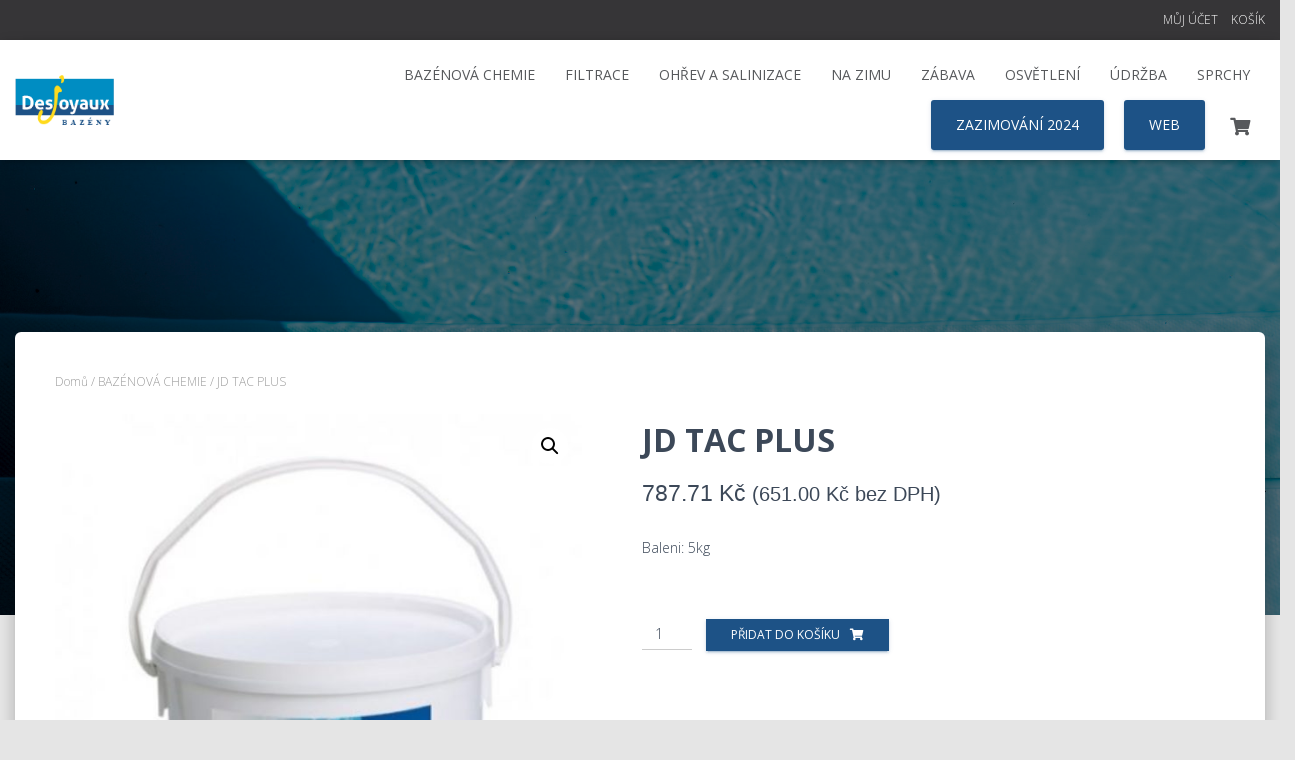

--- FILE ---
content_type: text/html; charset=UTF-8
request_url: https://eshop.bazeny-desjoyaux.com/produkt/jd-tac-plus/
body_size: 18021
content:
<!DOCTYPE html>
<html lang="cs-CZ">

<head>
	<meta charset='UTF-8'>
	<meta name="viewport" content="width=device-width, initial-scale=1">
	<link rel="profile" href="http://gmpg.org/xfn/11">
		<title>JD TAC PLUS &#8211; Bazény Desjoyaux</title>
<link rel='dns-prefetch' href='//fonts.googleapis.com' />
<link rel='dns-prefetch' href='//s.w.org' />
<link rel="alternate" type="application/rss+xml" title="Bazény Desjoyaux &raquo; RSS zdroj" href="https://eshop.bazeny-desjoyaux.com/feed/" />
<link rel="alternate" type="application/rss+xml" title="Bazény Desjoyaux &raquo; RSS komentářů" href="https://eshop.bazeny-desjoyaux.com/comments/feed/" />
<link rel="alternate" type="application/rss+xml" title="Bazény Desjoyaux &raquo; RSS komentářů pro JD TAC PLUS" href="https://eshop.bazeny-desjoyaux.com/produkt/jd-tac-plus/feed/" />
		<script type="text/javascript">
			window._wpemojiSettings = {"baseUrl":"https:\/\/s.w.org\/images\/core\/emoji\/11.2.0\/72x72\/","ext":".png","svgUrl":"https:\/\/s.w.org\/images\/core\/emoji\/11.2.0\/svg\/","svgExt":".svg","source":{"concatemoji":"https:\/\/eshop.bazeny-desjoyaux.com\/wp-includes\/js\/wp-emoji-release.min.js?ver=5.1.19"}};
			!function(e,a,t){var n,r,o,i=a.createElement("canvas"),p=i.getContext&&i.getContext("2d");function s(e,t){var a=String.fromCharCode;p.clearRect(0,0,i.width,i.height),p.fillText(a.apply(this,e),0,0);e=i.toDataURL();return p.clearRect(0,0,i.width,i.height),p.fillText(a.apply(this,t),0,0),e===i.toDataURL()}function c(e){var t=a.createElement("script");t.src=e,t.defer=t.type="text/javascript",a.getElementsByTagName("head")[0].appendChild(t)}for(o=Array("flag","emoji"),t.supports={everything:!0,everythingExceptFlag:!0},r=0;r<o.length;r++)t.supports[o[r]]=function(e){if(!p||!p.fillText)return!1;switch(p.textBaseline="top",p.font="600 32px Arial",e){case"flag":return s([55356,56826,55356,56819],[55356,56826,8203,55356,56819])?!1:!s([55356,57332,56128,56423,56128,56418,56128,56421,56128,56430,56128,56423,56128,56447],[55356,57332,8203,56128,56423,8203,56128,56418,8203,56128,56421,8203,56128,56430,8203,56128,56423,8203,56128,56447]);case"emoji":return!s([55358,56760,9792,65039],[55358,56760,8203,9792,65039])}return!1}(o[r]),t.supports.everything=t.supports.everything&&t.supports[o[r]],"flag"!==o[r]&&(t.supports.everythingExceptFlag=t.supports.everythingExceptFlag&&t.supports[o[r]]);t.supports.everythingExceptFlag=t.supports.everythingExceptFlag&&!t.supports.flag,t.DOMReady=!1,t.readyCallback=function(){t.DOMReady=!0},t.supports.everything||(n=function(){t.readyCallback()},a.addEventListener?(a.addEventListener("DOMContentLoaded",n,!1),e.addEventListener("load",n,!1)):(e.attachEvent("onload",n),a.attachEvent("onreadystatechange",function(){"complete"===a.readyState&&t.readyCallback()})),(n=t.source||{}).concatemoji?c(n.concatemoji):n.wpemoji&&n.twemoji&&(c(n.twemoji),c(n.wpemoji)))}(window,document,window._wpemojiSettings);
		</script>
		<style type="text/css">
img.wp-smiley,
img.emoji {
	display: inline !important;
	border: none !important;
	box-shadow: none !important;
	height: 1em !important;
	width: 1em !important;
	margin: 0 .07em !important;
	vertical-align: -0.1em !important;
	background: none !important;
	padding: 0 !important;
}
</style>
	<link rel='stylesheet' id='sb_instagram_styles-css'  href='https://eshop.bazeny-desjoyaux.com/wp-content/plugins/instagram-feed/css/sb-instagram-2-2.min.css?ver=2.4' type='text/css' media='all' />
<link rel='stylesheet' id='bootstrap-css'  href='https://eshop.bazeny-desjoyaux.com/wp-content/themes/hestia-pro/assets/bootstrap/css/bootstrap.min.css?ver=1.0.2' type='text/css' media='all' />
<link rel='stylesheet' id='hestia-font-sizes-css'  href='https://eshop.bazeny-desjoyaux.com/wp-content/themes/hestia-pro/assets/css/font-sizes.min.css?ver=2.5.4' type='text/css' media='all' />
<link rel='stylesheet' id='wp-block-library-css'  href='https://eshop.bazeny-desjoyaux.com/wp-includes/css/dist/block-library/style.min.css?ver=5.1.19' type='text/css' media='all' />
<link rel='stylesheet' id='wc-block-style-css'  href='https://eshop.bazeny-desjoyaux.com/wp-content/plugins/woocommerce/packages/woocommerce-blocks/build/style-legacy.css?ver=2.5.14' type='text/css' media='all' />
<link rel='stylesheet' id='SFSImainCss-css'  href='https://eshop.bazeny-desjoyaux.com/wp-content/plugins/ultimate-social-media-icons/css/sfsi-style.css?ver=5.1.19' type='text/css' media='all' />
<link rel='stylesheet' id='photoswipe-css'  href='https://eshop.bazeny-desjoyaux.com/wp-content/plugins/woocommerce/assets/css/photoswipe/photoswipe.min.css?ver=4.0.4' type='text/css' media='all' />
<link rel='stylesheet' id='photoswipe-default-skin-css'  href='https://eshop.bazeny-desjoyaux.com/wp-content/plugins/woocommerce/assets/css/photoswipe/default-skin/default-skin.min.css?ver=4.0.4' type='text/css' media='all' />
<link rel='stylesheet' id='woocommerce-layout-css'  href='https://eshop.bazeny-desjoyaux.com/wp-content/plugins/woocommerce/assets/css/woocommerce-layout.css?ver=4.0.4' type='text/css' media='all' />
<link rel='stylesheet' id='woocommerce-smallscreen-css'  href='https://eshop.bazeny-desjoyaux.com/wp-content/plugins/woocommerce/assets/css/woocommerce-smallscreen.css?ver=4.0.4' type='text/css' media='only screen and (max-width: 768px)' />
<link rel='stylesheet' id='woocommerce-general-css'  href='https://eshop.bazeny-desjoyaux.com/wp-content/plugins/woocommerce/assets/css/woocommerce.css?ver=4.0.4' type='text/css' media='all' />
<style id='woocommerce-inline-inline-css' type='text/css'>
.woocommerce form .form-row .required { visibility: visible; }
</style>
<link rel='stylesheet' id='hestia_style-css'  href='https://eshop.bazeny-desjoyaux.com/wp-content/themes/hestia-pro/style.min.css?ver=2.5.4' type='text/css' media='all' />
<style id='hestia_style-inline-css' type='text/css'>
.hestia-top-bar, .hestia-top-bar .widget.widget_shopping_cart .cart_list {
			background-color: #363537
		}
		.hestia-top-bar .widget .label-floating input[type=search]:-webkit-autofill {
			-webkit-box-shadow: inset 0 0 0px 9999px #363537
		}.hestia-top-bar, .hestia-top-bar .widget .label-floating input[type=search], .hestia-top-bar .widget.widget_search form.form-group:before, .hestia-top-bar .widget.widget_product_search form.form-group:before, .hestia-top-bar .widget.widget_shopping_cart:before {
			color: #ffffff
		} 
		.hestia-top-bar .widget .label-floating input[type=search]{
			-webkit-text-fill-color:#ffffff !important 
		}.hestia-top-bar a, .hestia-top-bar .top-bar-nav li a {
			color: #ffffff
		}.hestia-top-bar a:hover, .hestia-top-bar .top-bar-nav li a:hover {
			color: #eeeeee
		}
h1, h2, h3, h4, h5, h6, .hestia-title, .hestia-title.title-in-content, p.meta-in-content , .info-title, .card-title,
		.page-header.header-small .hestia-title, .page-header.header-small .title, .widget h5, .hestia-title, 
		.title, .footer-brand, .footer-big h4, .footer-big h5, .media .media-heading, 
		.carousel h1.hestia-title, .carousel h2.title, 
		.carousel span.sub-title, .hestia-about h1, .hestia-about h2, .hestia-about h3, .hestia-about h4, .hestia-about h5 {
			font-family: Open Sans;
		}.woocommerce.single-product h1.product_title, .woocommerce section.related.products h2, .woocommerce span.comment-reply-title, .woocommerce ul.products[class*="columns-"] li.product-category h2 {
				font-family: Open Sans;
			}
		body, ul, .tooltip-inner {
			font-family: Open Sans;
		}
		.products .shop-item .added_to_cart,
		.woocommerce-checkout #payment input[type=submit], .woocommerce-checkout input[type=submit],
		.woocommerce-cart table.shop_table td.actions input[type=submit],
		.woocommerce .cart-collaterals .cart_totals .checkout-button, .woocommerce button.button,
		.woocommerce div[id^=woocommerce_widget_cart].widget .buttons .button, .woocommerce div.product form.cart .button,
		.woocommerce #review_form #respond .form-submit , .added_to_cart.wc-forward, .woocommerce div#respond input#submit,
		.woocommerce a.button {
			font-family: Open Sans;
		}
@media (min-width: 769px){
			.page-header.header-small .hestia-title,
			.page-header.header-small .title,
			h1.hestia-title.title-in-content,
			.main article.section .has-title-font-size {
				font-size: 42px;
			}}@media (max-width: 768px){
			.page-header.header-small .hestia-title,
			.page-header.header-small .title,
			h1.hestia-title.title-in-content,
			.main article.section .has-title-font-size {
				font-size: 26px;
			}}@media (max-width: 480px){
			.page-header.header-small .hestia-title,
			.page-header.header-small .title,
			h1.hestia-title.title-in-content,
			.main article.section .has-title-font-size {
				font-size: 26px;
			}}@media (min-width: 769px){.single-post-wrap p:not(.meta-in-content), .page-content-wrap p, .single-post-wrap ul, .page-content-wrap ul, .single-post-wrap ol, .page-content-wrap ol, .single-post-wrap dl, .page-content-wrap dl, .single-post-wrap table, .page-content-wrap table, .page-template-template-fullwidth article p, .main article.section .has-body-font-size {
		font-size: 20px;
		}}@media (max-width: 768px){.single-post-wrap p:not(.meta-in-content), .page-content-wrap p, .single-post-wrap ul, .page-content-wrap ul, .single-post-wrap ol, .page-content-wrap ol, .single-post-wrap dl, .page-content-wrap dl, .single-post-wrap table, .page-content-wrap table, .page-template-template-fullwidth article p, .main article.section .has-body-font-size {
		font-size: 16px;
		}}@media (max-width: 480px){.single-post-wrap p:not(.meta-in-content), .page-content-wrap p, .single-post-wrap ul, .page-content-wrap ul, .single-post-wrap ol, .page-content-wrap ol, .single-post-wrap dl, .page-content-wrap dl, .single-post-wrap table, .page-content-wrap table, .page-template-template-fullwidth article p, .main article.section .has-body-font-size {
		font-size: 16px;
		}}@media (min-width: 769px){
		section.hestia-team p.card-description,
		section.hestia-pricing p.text-gray,
		section.hestia-testimonials p.card-description,
		section.hestia-blogs p.card-description,
		.section.related-posts p.card-description,
		.hestia-contact p,
		section.hestia-features .hestia-info p,
		section.hestia-shop .card-description p{
			font-size: 14px;
		}
		section.hestia-shop h6.category,
		section.hestia-work .label-primary,
		section.hestia-team h6.category,
		section.hestia-pricing .card-pricing h6.category,
		section.hestia-testimonials h6.category,
		section.hestia-blogs h6.category,
		.section.related-posts h6.category{
			font-size: 12px;
		}}@media (max-width: 768px){
		section.hestia-team p.card-description,
		section.hestia-pricing p.text-gray,
		section.hestia-testimonials p.card-description,
		section.hestia-blogs p.card-description,
		.section.related-posts p.card-description,
		.hestia-contact p,
		section.hestia-features .hestia-info p,
		section.hestia-shop .card-description p{
			font-size: 14px;
		}
		section.hestia-shop h6.category,
		section.hestia-work .label-primary,
		section.hestia-team h6.category,
		section.hestia-pricing .card-pricing h6.category,
		section.hestia-testimonials h6.category,
		section.hestia-blogs h6.category,
		.section.related-posts h6.category{
			font-size: 12px;
		}}@media (max-width: 480px){
		section.hestia-team p.card-description,
		section.hestia-pricing p.text-gray,
		section.hestia-testimonials p.card-description,
		section.hestia-blogs p.card-description,
		.section.related-posts p.card-description,
		.hestia-contact p,
		section.hestia-features .hestia-info p,
		section.hestia-shop .card-description p{
			font-size: 14px;
		}
		section.hestia-shop h6.category,
		section.hestia-work .label-primary,
		section.hestia-team h6.category,
		section.hestia-pricing .card-pricing h6.category,
		section.hestia-testimonials h6.category,
		section.hestia-blogs h6.category,
		.section.related-posts h6.category{
			font-size: 12px;
		}}
@media (min-width: 769px){
		.navbar #main-navigation a, .footer .footer-menu li a {
		  font-size: 14px;
		}}

				div.container{
					width: 1601px;
				}@media (max-width:768px){
					div.container{
						width: 700px;
					}
				}
				@media (max-width:480px){
					div.container{
						width: 352px;
					}
				}

						@media (min-width: 992px){
							.blog-sidebar-wrapper:not(.no-variable-width){
								width: 15%;
								display: inline-block;
							}
							.single-post-container,
							.blog-posts-wrap, 
							.archive-post-wrap {
								width: 76.66666667%;
							}
							.page-content-wrap{
								width: 85%;
							}
							.blog-sidebar-wrapper:not(.no-variable-width){
								width: 15%;
							}
							.shop-sidebar.card.card-raised.col-md-3, .shop-sidebar-wrapper {
								width: 15%;
							}
							.content-sidebar-left,
							.content-sidebar-right{
								width: 85%;
							}
						}
	
		a, 
		.navbar .dropdown-menu li:hover > a,
		.navbar .dropdown-menu li:focus > a,
		.navbar .dropdown-menu li:active > a,
		.navbar .navbar-nav > li .dropdown-menu li:hover > a,
		body:not(.home) .navbar-default .navbar-nav > .active:not(.btn) > a,
		body:not(.home) .navbar-default .navbar-nav > .active:not(.btn) > a:hover,
		body:not(.home) .navbar-default .navbar-nav > .active:not(.btn) > a:focus,
		a:hover, 
		.card-blog a.moretag:hover, 
		.card-blog a.more-link:hover, 
		.widget a:hover,
		.has-text-color.has-accent-color,
		p.has-text-color a {
		    color:#1d5286;
		}
		
		.pagination span.current, .pagination span.current:focus, .pagination span.current:hover {
			border-color:#1d5286
		}
		
		button,
		button:hover,
		.woocommerce .track_order button[type="submit"],
		.woocommerce .track_order button[type="submit"]:hover,
		div.wpforms-container .wpforms-form button[type=submit].wpforms-submit,
		div.wpforms-container .wpforms-form button[type=submit].wpforms-submit:hover,
		input[type="button"],
		input[type="button"]:hover,
		input[type="submit"],
		input[type="submit"]:hover,
		input#searchsubmit, 
		.pagination span.current, 
		.pagination span.current:focus, 
		.pagination span.current:hover,
		.btn.btn-primary,
		.btn.btn-primary:link,
		.btn.btn-primary:hover, 
		.btn.btn-primary:focus, 
		.btn.btn-primary:active, 
		.btn.btn-primary.active, 
		.btn.btn-primary.active:focus, 
		.btn.btn-primary.active:hover,
		.btn.btn-primary:active:hover, 
		.btn.btn-primary:active:focus, 
		.btn.btn-primary:active:hover,
		.hestia-sidebar-open.btn.btn-rose,
		.hestia-sidebar-close.btn.btn-rose,
		.hestia-sidebar-open.btn.btn-rose:hover,
		.hestia-sidebar-close.btn.btn-rose:hover,
		.hestia-sidebar-open.btn.btn-rose:focus,
		.hestia-sidebar-close.btn.btn-rose:focus,
		.label.label-primary,
		.hestia-work .portfolio-item:nth-child(6n+1) .label,
		.nav-cart .nav-cart-content .widget .buttons .button,
		.has-accent-background-color[class*="has-background"] {
		    background-color: #1d5286;
		}
		
		@media (max-width: 768px) { 
	
			.navbar-default .navbar-nav>li>a:hover,
			.navbar-default .navbar-nav>li>a:focus,
			.navbar .navbar-nav .dropdown .dropdown-menu li a:hover,
			.navbar .navbar-nav .dropdown .dropdown-menu li a:focus,
			.navbar button.navbar-toggle:hover,
			.navbar .navbar-nav li:hover > a i {
			    color: #1d5286;
			}
		}
		
		body:not(.woocommerce-page) button:not([class^="fl-"]):not(.hestia-scroll-to-top):not(.navbar-toggle):not(.close),
		body:not(.woocommerce-page) .button:not([class^="fl-"]):not(hestia-scroll-to-top):not(.navbar-toggle):not(.add_to_cart_button),
		div.wpforms-container .wpforms-form button[type=submit].wpforms-submit,
		input[type="submit"], 
		input[type="button"], 
		.btn.btn-primary,
		.widget_product_search button[type="submit"],
		.hestia-sidebar-open.btn.btn-rose,
		.hestia-sidebar-close.btn.btn-rose,
		.everest-forms button[type=submit].everest-forms-submit-button {
		    -webkit-box-shadow: 0 2px 2px 0 rgba(29,82,134,0.14),0 3px 1px -2px rgba(29,82,134,0.2),0 1px 5px 0 rgba(29,82,134,0.12);
		    box-shadow: 0 2px 2px 0 rgba(29,82,134,0.14),0 3px 1px -2px rgba(29,82,134,0.2),0 1px 5px 0 rgba(29,82,134,0.12);
		}
		
		.card .header-primary, .card .content-primary,
		.everest-forms button[type=submit].everest-forms-submit-button {
		    background: #1d5286;
		}
		
		body:not(.woocommerce-page) .button:not([class^="fl-"]):not(.hestia-scroll-to-top):not(.navbar-toggle):not(.add_to_cart_button):hover,
		body:not(.woocommerce-page) button:not([class^="fl-"]):not(.hestia-scroll-to-top):not(.navbar-toggle):not(.close):hover,
		div.wpforms-container .wpforms-form button[type=submit].wpforms-submit:hover,
		input[type="submit"]:hover,
		input[type="button"]:hover,
		input#searchsubmit:hover, 
		.widget_product_search button[type="submit"]:hover,
		.pagination span.current, 
		.btn.btn-primary:hover, 
		.btn.btn-primary:focus, 
		.btn.btn-primary:active, 
		.btn.btn-primary.active, 
		.btn.btn-primary:active:focus, 
		.btn.btn-primary:active:hover, 
		.hestia-sidebar-open.btn.btn-rose:hover,
		.hestia-sidebar-close.btn.btn-rose:hover,
		.pagination span.current:hover,
		.everest-forms button[type=submit].everest-forms-submit-button:hover,
 		.everest-forms button[type=submit].everest-forms-submit-button:focus,
 		.everest-forms button[type=submit].everest-forms-submit-button:active {
			-webkit-box-shadow: 0 14px 26px -12px rgba(29,82,134,0.42),0 4px 23px 0 rgba(0,0,0,0.12),0 8px 10px -5px rgba(29,82,134,0.2);
		    box-shadow: 0 14px 26px -12px rgba(29,82,134,0.42),0 4px 23px 0 rgba(0,0,0,0.12),0 8px 10px -5px rgba(29,82,134,0.2);
			color: #fff;
		}
		
		.form-group.is-focused .form-control {
			background-image: -webkit-gradient(linear,left top, left bottom,from(#1d5286),to(#1d5286)),-webkit-gradient(linear,left top, left bottom,from(#d2d2d2),to(#d2d2d2));
			background-image: -webkit-linear-gradient(linear,left top, left bottom,from(#1d5286),to(#1d5286)),-webkit-linear-gradient(linear,left top, left bottom,from(#d2d2d2),to(#d2d2d2));
			background-image: linear-gradient(linear,left top, left bottom,from(#1d5286),to(#1d5286)),linear-gradient(linear,left top, left bottom,from(#d2d2d2),to(#d2d2d2));
		}
		
		.navbar:not(.navbar-transparent) li:not(.btn):hover > a,
		.navbar li.on-section:not(.btn) > a, 
		.navbar.full-screen-menu.navbar-transparent li:not(.btn):hover > a,
		.navbar.full-screen-menu .navbar-toggle:hover,
		.navbar:not(.navbar-transparent) .nav-cart:hover, 
		.navbar:not(.navbar-transparent) .hestia-toggle-search:hover {
				color:#1d5286}
		
		.header-filter-gradient { 
			background: linear-gradient(45deg, rgba(40,89,237,1) 0%, rgb(106,117,216) 100%); 
		}
		.has-text-color.has-header-gradient-color { color: #2859ed; }
		.has-header-gradient-background-color[class*="has-background"] { background-color: #2859ed; }
		
		.has-text-color.has-background-color-color { color: #E5E5E5; }
		.has-background-color-background-color[class*="has-background"] { background-color: #E5E5E5; }
		

			.title, .title a, 
			.card-title, 
			.card-title a,
			.card-title a:hover,
			.info-title,
			.info-title a,
			.footer-brand, 
			.footer-brand a,
			.media .media-heading, 
			.media .media-heading a,
			.hestia-info .info-title, 
			.card-blog a.moretag,
			.card-blog a.more-link,
			.card .author a,
			.hestia-about:not(.section-image) h1, .hestia-about:not(.section-image) h2, .hestia-about:not(.section-image) h3, .hestia-about:not(.section-image) h4, .hestia-about:not(.section-image) h5,
			aside .widget h5,
			aside .widget a,
			.woocommerce ul.products[class*="columns-"] li.product-category h2,
			.woocommerce #reviews #comments ol.commentlist li .comment-text p.meta .woocommerce-review__author,
			.has-text-color.has-secondary-color {
				color: #2d3359;
			}
			.has-secondary-background-color[class*="has-background"] {
				background-color: #2d3359
			}
		.description, .card-description, .footer-big, .hestia-features .hestia-info p, .text-gray,
		.hestia-about:not(.section-image) p, .hestia-about:not(.section-image) h6,
		.has-text-color.has-body-color-color {
			color: #57595c;
		}
		.has-body-color-background-color[class*="has-background"] {
			background-color: #57595c
		} 
		.header-filter:before,
		.has-header-overlay-color-background-color[class*="has-background"] {
			background-color: rgba(0,0,0,0.5);
		}
		.has-text-color.has-header-overlay-color-color {
			color: rgba(0,0,0,0.5);
		} 
		.page-header, .page-header .hestia-title, .page-header .sub-title,
		.has-text-color.has-header-text-color-color {
			color: #fff;
		}
		.has-header-text-color-background-color[class*="has-background"] {
			background-color: #fff;
		}
			@media( max-width: 768px ) {
				/* On mobile background-color */
				.header > .navbar,
				.navbar.navbar-fixed-top .navbar-collapse {
					background-color: #fff;
				}
			}
			.navbar:not(.navbar-transparent),
			.navbar .dropdown-menu,
			.nav-cart .nav-cart-content .widget,
			.has-navbar-background-background-color[class*="has-background"] {
				background-color: #fff;
			}
			
			@media ( min-width: 769px ) {
				.navbar.full-screen-menu .nav.navbar-nav { background-color: rgba(255,255,255,0.9) }
			}
			.has-navbar-background-color[class*="has-background"] {
				color: #fff;
			}
		@media( min-width: 769px ) {
			.navbar.navbar-transparent .navbar-brand,
			.navbar.navbar-transparent .navbar-nav > li:not(.btn) > a,
			.navbar.navbar-transparent .navbar-nav > .active > a,
			.navbar.navbar-transparent.full-screen-menu .navbar-toggle,
			.navbar.navbar-transparent:not(.full-screen-menu) .nav-cart-icon, 
			.navbar.navbar-transparent.full-screen-menu li.responsive-nav-cart > a.nav-cart-icon,
			.navbar.navbar-transparent .hestia-toggle-search {
				color: #fff;
			}
		}
		.has-text-color.has-navbar-transparent-text-color-color {
			color: #fff;
		}
		.has-navbar-transparent-text-color-background-color[class*="has-background"] {
			background-color: #fff;
		}
		
		@media( min-width: 769px ) {
			.menu-open .navbar.full-screen-menu.navbar-transparent .navbar-toggle,
			.navbar:not(.navbar-transparent) .navbar-brand,
			.navbar:not(.navbar-transparent) li:not(.btn) > a,
			.navbar.navbar-transparent.full-screen-menu li:not(.btn):not(.nav-cart) > a,
			.navbar.navbar-transparent .dropdown-menu li:not(.btn) > a,
			.hestia-mm-heading, .hestia-mm-description, 
			.navbar:not(.navbar-transparent) .navbar-nav > .active > a,
			.navbar:not(.navbar-transparent).full-screen-menu .navbar-toggle,
			.navbar .nav-cart-icon,  
			.navbar:not(.navbar-transparent) .hestia-toggle-search,
			.navbar.navbar-transparent .nav-cart .nav-cart-content .widget li a,
			.navbar .navbar-nav>li .dropdown-menu li.active>a {
				color: #57595c;
			}
		}
		@media( max-width: 768px ) {
			.navbar.navbar-default .navbar-brand,
			.navbar.navbar-default .navbar-nav li:not(.btn).menu-item > a,
			.navbar.navbar-default .navbar-nav .menu-item.active > a,
			.navbar.navbar-default .navbar-toggle,
			.navbar.navbar-default .navbar-toggle,
			.navbar .navbar-nav .dropdown:not(.btn) a .caret,
			.navbar.navbar-default .responsive-nav-cart a,
			.navbar.navbar-default .nav-cart .nav-cart-content a,
			.navbar.navbar-default .hestia-toggle-search,
			.hestia-mm-heading, .hestia-mm-description {
				color: #57595c;
			}
			
			.navbar .navbar-nav .dropdown:not(.btn) a .caret {
				border-color: #57595c;
			}
		}
		.has-text-color.has-navbar-text-color-color {
			color: #57595c;
		}
		.has-navbar-text-color-background-color[class*="has-background"] {
			background-color: #57595c;
		}
		.navbar.navbar-default:not(.navbar-transparent) li:not(.btn):hover > a,
		.navbar.navbar-default.navbar-transparent .dropdown-menu:not(.btn) li:not(.btn):hover > a,
		.navbar.navbar-default:not(.navbar-transparent) li:not(.btn):hover > a i,
		.navbar.navbar-default:not(.navbar-transparent) .navbar-toggle:hover,
		.navbar.navbar-default:not(.full-screen-menu) .nav-cart-icon .nav-cart-content a:hover, 
		.navbar.navbar-default:not(.navbar-transparent) .hestia-toggle-search:hover,
		.navbar.navbar-transparent .nav-cart .nav-cart-content .widget li:hover a,
		.has-text-color.has-navbar-text-color-hover-color {
			color: #1d5286;
		}
		.navbar.navbar-default li.on-section:not(.btn) > a {color: #1d5286!important}
		@media( max-width: 768px ) {
			.navbar.navbar-default.navbar-transparent li:not(.btn):hover > a,
			.navbar.navbar-default.navbar-transparent li:not(.btn):hover > a i,
			.navbar.navbar-default.navbar-transparent .navbar-toggle:hover,
			.navbar.navbar-default .responsive-nav-cart a:hover
			.navbar.navbar-default .navbar-toggle:hover {
				color: #1d5286 !important;
			}
		}
		.has-navbar-text-color-hover-background-color[class*="has-background"] {
			background-color: #1d5286;
		}
		.form-group.is-focused .form-control,
		 div.wpforms-container .wpforms-form .form-group.is-focused .form-control,
		 .nf-form-cont input:not([type=button]):focus,
		 .nf-form-cont select:focus,
		 .nf-form-cont textarea:focus {
		 background-image: -webkit-gradient(linear,left top, left bottom,from(#1d5286),to(#1d5286)),-webkit-gradient(linear,left top, left bottom,from(#d2d2d2),to(#d2d2d2));
		 background-image: -webkit-linear-gradient(linear,left top, left bottom,from(#1d5286),to(#1d5286)),-webkit-linear-gradient(linear,left top, left bottom,from(#d2d2d2),to(#d2d2d2));
		 background-image: linear-gradient(linear,left top, left bottom,from(#1d5286),to(#1d5286)),linear-gradient(linear,left top, left bottom,from(#d2d2d2),to(#d2d2d2));
		 }
		
		 .navbar.navbar-transparent.full-screen-menu .navbar-collapse .navbar-nav > li:not(.btn) > a:hover {
		 color: #1d5286;
		 }
		 
		 .hestia-ajax-loading{
		 border-color: #1d5286;
		 }
.btn.btn-primary:not(.colored-button):not(.btn-left):not(.btn-right):not(.btn-just-icon):not(.menu-item), input[type="submit"]:not(.search-submit), body:not(.woocommerce-account) .woocommerce .button.woocommerce-Button, .woocommerce .product button.button, .woocommerce .product button.button.alt, .woocommerce .product #respond input#submit, .woocommerce-cart .blog-post .woocommerce .cart-collaterals .cart_totals .checkout-button, .woocommerce-checkout #payment #place_order, .woocommerce-account.woocommerce-page button.button, .woocommerce .track_order button[type="submit"], .nav-cart .nav-cart-content .widget .buttons .button, .woocommerce a.button.wc-backward, body.woocommerce .wccm-catalog-item a.button, body.woocommerce a.wccm-button.button, form.woocommerce-form-coupon button.button, div.wpforms-container .wpforms-form button[type=submit].wpforms-submit, div.woocommerce a.button.alt, div.woocommerce table.my_account_orders .button, .btn.colored-button, .btn.btn-left, .btn.btn-right, .btn:not(.colored-button):not(.btn-left):not(.btn-right):not(.btn-just-icon):not(.menu-item):not(.hestia-sidebar-open):not(.hestia-sidebar-close){ padding-top:10px;  padding-bottom:10px;  padding-left:25px;  padding-right:25px; }
.btn.btn-primary:not(.colored-button):not(.btn-left):not(.btn-right):not(.btn-just-icon):not(.menu-item), input[type="submit"]:not(.search-submit), body:not(.woocommerce-account) .woocommerce .button.woocommerce-Button, .woocommerce .product button.button, .woocommerce .product button.button.alt, .woocommerce .product #respond input#submit, .woocommerce-cart .blog-post .woocommerce .cart-collaterals .cart_totals .checkout-button, .woocommerce-checkout #payment #place_order, .woocommerce-account.woocommerce-page button.button, .woocommerce .track_order button[type="submit"], .nav-cart .nav-cart-content .widget .buttons .button, .woocommerce a.button.wc-backward, body.woocommerce .wccm-catalog-item a.button, body.woocommerce a.wccm-button.button, form.woocommerce-form-coupon button.button, div.wpforms-container .wpforms-form button[type=submit].wpforms-submit, div.woocommerce a.button.alt, div.woocommerce table.my_account_orders .button, input[type="submit"].search-submit, .hestia-view-cart-wrapper .added_to_cart.wc-forward, .woocommerce-product-search button, .woocommerce-cart .actions .button, #secondary div[id^=woocommerce_price_filter] .button, .woocommerce div[id^=woocommerce_widget_cart].widget .buttons .button, .searchform input[type=submit], .searchform button, .search-form:not(.media-toolbar-primary) input[type=submit], .search-form:not(.media-toolbar-primary) button, .woocommerce-product-search input[type=submit], .btn.colored-button, .btn.btn-left, .btn.btn-right, .btn:not(.colored-button):not(.btn-left):not(.btn-right):not(.btn-just-icon):not(.menu-item):not(.hestia-sidebar-open):not(.hestia-sidebar-close){border-radius:0px;}

		.btn:hover{
			background-color: #858585;
		}
		.btn.btn-primary:not(.colored-button):not(.btn-left):not(.btn-right):not(.btn-just-icon):not(.menu-item):hover, input[type="submit"]:not(.search-submit):hover, body:not(.woocommerce-account) .woocommerce .button.woocommerce-Button:hover, .woocommerce .product button.button:hover, .woocommerce .product button.button.alt:hover, .woocommerce .product #respond input#submit:hover, .woocommerce-cart .blog-post .woocommerce .cart-collaterals .cart_totals .checkout-button:hover, .woocommerce-checkout #payment #place_order:hover, .woocommerce-account.woocommerce-page button.button:hover, .woocommerce .track_order button[type="submit"]:hover, .nav-cart .nav-cart-content .widget .buttons .button:hover, .woocommerce a.button.wc-backward:hover, body.woocommerce .wccm-catalog-item a.button:hover, body.woocommerce a.wccm-button.button:hover, form.woocommerce-form-coupon button.button:hover, div.wpforms-container .wpforms-form button[type=submit].wpforms-submit:hover, div.woocommerce a.button.alt:hover, div.woocommerce table.my_account_orders .button:hover, input[type="submit"].search-submit:hover, .hestia-view-cart-wrapper .added_to_cart.wc-forward:hover, .woocommerce-product-search button:hover, .woocommerce-cart .actions .button:hover, #secondary div[id^=woocommerce_price_filter] .button:hover, .woocommerce div[id^=woocommerce_widget_cart].widget .buttons .button:hover, .searchform input[type=submit]:hover, .searchform button:hover, .search-form:not(.media-toolbar-primary) input[type=submit]:hover, .search-form:not(.media-toolbar-primary) button:hover, .woocommerce-product-search input[type=submit]:hover{
	    background-color:#093e72;
	    border-color:#093e72;
	    opacity: 1;
	    -webkit-box-shadow: none!important;
        box-shadow: none!important;
		}
		
		.btn.menu-item:hover {
			box-shadow: none;
			color: #fff;
		}
		
		.hestia-scroll-to-top:hover {
			box-shadow: none;
		}
		

		.hestia-blog-featured-posts article:nth-child(6n) .btn:hover,
		.hestia-blogs article:nth-of-type(6n) .card-body .btn:hover{
            background-color:#389b3c;
            box-shadow: none;
        }
         
        .hestia-blog-featured-posts article:nth-child(6n+1) .btn:hover,
        .hestia-blogs article:nth-of-type(6n+1) .card-body .btn:hover{
            background-color: #750e87;
            box-shadow: none;
        }
        
        .hestia-blog-featured-posts article:nth-child(6n+2) .btn:hover,
        .hestia-blogs article:nth-of-type(6n+2) .card-body .btn:hover{
            background-color: #00a8c0;
            box-shadow: none;
        }
         
        .hestia-blog-featured-posts article:nth-child(6n+3) .btn:hover,
        .hestia-blogs article:nth-of-type(6n+3) .card-body .btn:hover{
            background-color: #e02f22;
            box-shadow: none;
        }
        
        .hestia-blog-featured-posts article:nth-child(6n+4) .btn:hover,
        .hestia-blogs article:nth-of-type(6n+4) .card-body .btn:hover{
            background-color: #eb8400;
            box-shadow: none;
        }
        .hestia-blog-featured-posts article:nth-child(6n+5) .btn:hover,
        .hestia-blogs article:nth-of-type(6n+5) .card-body .btn:hover{
            background-color: #d50a4f;
            box-shadow: none;
        }
        
</style>
<link rel='stylesheet' id='font-awesome-5-all-css'  href='https://eshop.bazeny-desjoyaux.com/wp-content/themes/hestia-pro/assets/font-awesome/css/all.min.css?ver=1.0.2' type='text/css' media='all' />
<link rel='stylesheet' id='font-awesome-4-shim-css'  href='https://eshop.bazeny-desjoyaux.com/wp-content/themes/hestia-pro/assets/font-awesome/css/v4-shims.min.css?ver=1.0.2' type='text/css' media='all' />
<link rel='stylesheet' id='hestia_woocommerce_style-css'  href='https://eshop.bazeny-desjoyaux.com/wp-content/themes/hestia-pro/assets/css/woocommerce.min.css?ver=2.5.4' type='text/css' media='all' />
<style id='hestia_woocommerce_style-inline-css' type='text/css'>

		.woocommerce-cart .shop_table .actions .coupon .input-text:focus,
		.woocommerce-checkout #customer_details .input-text:focus, .woocommerce-checkout #customer_details select:focus,
		.woocommerce-checkout #order_review .input-text:focus,
		.woocommerce-checkout #order_review select:focus,
		.woocommerce-checkout .woocommerce-form .input-text:focus,
		.woocommerce-checkout .woocommerce-form select:focus,
		.woocommerce div.product form.cart .variations select:focus,
		.woocommerce .woocommerce-ordering select:focus {
			background-image: -webkit-gradient(linear,left top, left bottom,from(#1d5286),to(#1d5286)),-webkit-gradient(linear,left top, left bottom,from(#d2d2d2),to(#d2d2d2));
			background-image: -webkit-linear-gradient(linear,left top, left bottom,from(#1d5286),to(#1d5286)),-webkit-linear-gradient(linear,left top, left bottom,from(#d2d2d2),to(#d2d2d2));
			background-image: linear-gradient(linear,left top, left bottom,from(#1d5286),to(#1d5286)),linear-gradient(linear,left top, left bottom,from(#d2d2d2),to(#d2d2d2));
		}

		.woocommerce div.product .woocommerce-tabs ul.tabs.wc-tabs li.active a {
			color:#1d5286;
		}
		
		.woocommerce div.product .woocommerce-tabs ul.tabs.wc-tabs li.active a,
		.woocommerce div.product .woocommerce-tabs ul.tabs.wc-tabs li a:hover {
			border-color:#1d5286
		}
		
		.added_to_cart.wc-forward:hover,
		#add_payment_method .wc-proceed-to-checkout a.checkout-button:hover,
		#add_payment_method .wc-proceed-to-checkout a.checkout-button,
		.added_to_cart.wc-forward,
		.woocommerce nav.woocommerce-pagination ul li span.current,
		.woocommerce ul.products li.product .onsale,
		.woocommerce span.onsale,
		.woocommerce .single-product div.product form.cart .button,
		.woocommerce #respond input#submit,
		.woocommerce button.button,
		.woocommerce input.button,
		.woocommerce-cart .wc-proceed-to-checkout a.checkout-button,
		.woocommerce-checkout .wc-proceed-to-checkout a.checkout-button,
		.woocommerce #respond input#submit.alt,
		.woocommerce a.button.alt,
		.woocommerce button.button.alt,
		.woocommerce input.button.alt,
		.woocommerce input.button:disabled,
		.woocommerce input.button:disabled[disabled],
		.woocommerce a.button.wc-backward,
		.woocommerce .single-product div.product form.cart .button:hover,
		.woocommerce #respond input#submit:hover,
		.woocommerce button.button:hover,
		.woocommerce input.button:hover,
		.woocommerce-cart .wc-proceed-to-checkout a.checkout-button:hover,
		.woocommerce-checkout .wc-proceed-to-checkout a.checkout-button:hover,
		.woocommerce #respond input#submit.alt:hover,
		.woocommerce a.button.alt:hover,
		.woocommerce button.button.alt:hover,
		.woocommerce input.button.alt:hover,
		.woocommerce input.button:disabled:hover,
		.woocommerce input.button:disabled[disabled]:hover,
		.woocommerce #respond input#submit.alt.disabled,
		.woocommerce #respond input#submit.alt.disabled:hover,
		.woocommerce #respond input#submit.alt:disabled,
		.woocommerce #respond input#submit.alt:disabled:hover,
		.woocommerce #respond input#submit.alt:disabled[disabled],
		.woocommerce #respond input#submit.alt:disabled[disabled]:hover,
		.woocommerce a.button.alt.disabled,
		.woocommerce a.button.alt.disabled:hover,
		.woocommerce a.button.alt:disabled,
		.woocommerce a.button.alt:disabled:hover,
		.woocommerce a.button.alt:disabled[disabled],
		.woocommerce a.button.alt:disabled[disabled]:hover,
		.woocommerce button.button.alt.disabled,
		.woocommerce button.button.alt.disabled:hover,
		.woocommerce button.button.alt:disabled,
		.woocommerce button.button.alt:disabled:hover,
		.woocommerce button.button.alt:disabled[disabled],
		.woocommerce button.button.alt:disabled[disabled]:hover,
		.woocommerce input.button.alt.disabled,
		.woocommerce input.button.alt.disabled:hover,
		.woocommerce input.button.alt:disabled,
		.woocommerce input.button.alt:disabled:hover,
		.woocommerce input.button.alt:disabled[disabled],
		.woocommerce input.button.alt:disabled[disabled]:hover,
		.woocommerce-button,
		.woocommerce-Button,
		.woocommerce-button:hover,
		.woocommerce-Button:hover,
		#secondary div[id^=woocommerce_price_filter] .price_slider .ui-slider-range,
		.footer div[id^=woocommerce_price_filter] .price_slider .ui-slider-range,
		div[id^=woocommerce_product_tag_cloud].widget a,
		div[id^=woocommerce_widget_cart].widget .buttons .button,
		div.woocommerce table.my_account_orders .button {
		    background-color: #1d5286;
		}
		
		.added_to_cart.wc-forward,
		.woocommerce .single-product div.product form.cart .button,
		.woocommerce #respond input#submit,
		.woocommerce button.button,
		.woocommerce input.button,
		#add_payment_method .wc-proceed-to-checkout a.checkout-button,
		.woocommerce-cart .wc-proceed-to-checkout a.checkout-button,
		.woocommerce-checkout .wc-proceed-to-checkout a.checkout-button,
		.woocommerce #respond input#submit.alt,
		.woocommerce a.button.alt,
		.woocommerce button.button.alt,
		.woocommerce input.button.alt,
		.woocommerce input.button:disabled,
		.woocommerce input.button:disabled[disabled],
		.woocommerce a.button.wc-backward,
		.woocommerce div[id^=woocommerce_widget_cart].widget .buttons .button,
		.woocommerce-button,
		.woocommerce-Button,
		div.woocommerce table.my_account_orders .button {
		    -webkit-box-shadow: 0 2px 2px 0 rgba(29,82,134,0.14),0 3px 1px -2px rgba(29,82,134,0.2),0 1px 5px 0 rgba(29,82,134,0.12);
		    box-shadow: 0 2px 2px 0 rgba(29,82,134,0.14),0 3px 1px -2px rgba(29,82,134,0.2),0 1px 5px 0 rgba(29,82,134,0.12);
		}
		
		.woocommerce nav.woocommerce-pagination ul li span.current,
		.added_to_cart.wc-forward:hover,
		.woocommerce .single-product div.product form.cart .button:hover,
		.woocommerce #respond input#submit:hover,
		.woocommerce button.button:hover,
		.woocommerce input.button:hover,
		#add_payment_method .wc-proceed-to-checkout a.checkout-button:hover,
		.woocommerce-cart .wc-proceed-to-checkout a.checkout-button:hover,
		.woocommerce-checkout .wc-proceed-to-checkout a.checkout-button:hover,
		.woocommerce #respond input#submit.alt:hover,
		.woocommerce a.button.alt:hover,
		.woocommerce button.button.alt:hover,
		.woocommerce input.button.alt:hover,
		.woocommerce input.button:disabled:hover,
		.woocommerce input.button:disabled[disabled]:hover,
		.woocommerce a.button.wc-backward:hover,
		.woocommerce div[id^=woocommerce_widget_cart].widget .buttons .button:hover,
		.hestia-sidebar-open.btn.btn-rose:hover,
		.hestia-sidebar-close.btn.btn-rose:hover,
		.pagination span.current:hover,
		.woocommerce-button:hover,
		.woocommerce-Button:hover,
		div.woocommerce table.my_account_orders .button:hover {
			-webkit-box-shadow: 0 14px 26px -12px rgba(29,82,134,0.42),0 4px 23px 0 rgba(0,0,0,0.12),0 8px 10px -5px rgba(29,82,134,0.2);
		    box-shadow: 0 14px 26px -12px rgba(29,82,134,0.42),0 4px 23px 0 rgba(0,0,0,0.12),0 8px 10px -5px rgba(29,82,134,0.2);
			color: #fff;
		}
		
		#secondary div[id^=woocommerce_price_filter] .price_slider .ui-slider-handle,
		.footer div[id^=woocommerce_price_filter] .price_slider .ui-slider-handle {
			border-color: #1d5286;
		}
		
.woocommerce .product .card-product .card-description p,
		 .woocommerce.archive .blog-post .products li.product-category a h2 .count {
			color: #57595c;
		}
</style>
<link rel='stylesheet' id='hestia-google-font-open-sans-css'  href='//fonts.googleapis.com/css?family=Open+Sans%3A300%2C400%2C500%2C700&#038;subset=latin&#038;ver=5.1.19' type='text/css' media='all' />
<script type='text/javascript' src='https://eshop.bazeny-desjoyaux.com/wp-includes/js/jquery/jquery.js?ver=1.12.4'></script>
<script type='text/javascript' src='https://eshop.bazeny-desjoyaux.com/wp-includes/js/jquery/jquery-migrate.min.js?ver=1.4.1'></script>
<link rel='https://api.w.org/' href='https://eshop.bazeny-desjoyaux.com/wp-json/' />
<link rel="EditURI" type="application/rsd+xml" title="RSD" href="https://eshop.bazeny-desjoyaux.com/xmlrpc.php?rsd" />
<link rel="wlwmanifest" type="application/wlwmanifest+xml" href="https://eshop.bazeny-desjoyaux.com/wp-includes/wlwmanifest.xml" /> 
<meta name="generator" content="WordPress 5.1.19" />
<meta name="generator" content="WooCommerce 4.0.4" />
<link rel="canonical" href="https://eshop.bazeny-desjoyaux.com/produkt/jd-tac-plus/" />
<link rel='shortlink' href='https://eshop.bazeny-desjoyaux.com/?p=377' />
<link rel="alternate" type="application/json+oembed" href="https://eshop.bazeny-desjoyaux.com/wp-json/oembed/1.0/embed?url=https%3A%2F%2Feshop.bazeny-desjoyaux.com%2Fprodukt%2Fjd-tac-plus%2F" />
<link rel="alternate" type="text/xml+oembed" href="https://eshop.bazeny-desjoyaux.com/wp-json/oembed/1.0/embed?url=https%3A%2F%2Feshop.bazeny-desjoyaux.com%2Fprodukt%2Fjd-tac-plus%2F&#038;format=xml" />
<meta name="follow.[base64]" content="DTjk5dBc1qPmK5x1DD5d"/><meta name="viewport" content="width=device-width, initial-scale=1"><meta property="og:image:secure_url" content="https://eshop.bazeny-desjoyaux.com/wp-content/uploads/2019/12/jd-tac.jpg" data-id="sfsi"><meta property="og:image:type" content="" data-id="sfsi" /><meta property="og:image:width" content="621" data-id="sfsi" /><meta property="og:image:height" content="688" data-id="sfsi" /><meta property="og:url" content="https://eshop.bazeny-desjoyaux.com/produkt/jd-tac-plus/" data-id="sfsi" /><meta property="og:description" content="













Přípravek slouží ke zvýšení alkalinity bazénové vody.

TAC je jedním z prvků pH rovnováhy.

PH vody je nestabilní v případě, že TAC je příliš nízká. Říká se, že voda není pufrovaná.

Ideální hodnota TAC je 10 až 20 ° C, pH se zachovává snadněji v případě, že TAC je v této oblasti.

dávkování:

 	Pro zvýšení TAC (alkality) 1 ° F: 17 g / m3 vody
 	JD TAC +  se ředí do kbelíku s vodou. Varování -rozpustnost- limit: max 70 g na litr vody.
 	Roztok  aplikujeme do koše  skimmeru .




" data-id="sfsi" /><meta property="og:title" content="JD TAC PLUS" data-id="sfsi" />	<noscript><style>.woocommerce-product-gallery{ opacity: 1 !important; }</style></noscript>
	<script async src="https://www.googletagmanager.com/gtag/js?id=UA-167794644-1"></script>
                <script>
                  window.dataLayer = window.dataLayer || [];
                  function gtag(){dataLayer.push(arguments);}
                  gtag("js", new Date());
                  gtag("config", "UA-167794644-1",{ "cookie_domain":"auto"});
                </script>
                <script>(window.gaDevIds=window.gaDevIds||[]).push('5CDcaG');</script><link rel="icon" href="https://eshop.bazeny-desjoyaux.com/wp-content/uploads/2019/02/cropped-bazeny_morava_logo-5-32x32.png" sizes="32x32" />
<link rel="icon" href="https://eshop.bazeny-desjoyaux.com/wp-content/uploads/2019/02/cropped-bazeny_morava_logo-5-192x192.png" sizes="192x192" />
<link rel="apple-touch-icon-precomposed" href="https://eshop.bazeny-desjoyaux.com/wp-content/uploads/2019/02/cropped-bazeny_morava_logo-5-180x180.png" />
<meta name="msapplication-TileImage" content="https://eshop.bazeny-desjoyaux.com/wp-content/uploads/2019/02/cropped-bazeny_morava_logo-5-270x270.png" />
		<style type="text/css" id="wp-custom-css">
			.map {
    -webkit-filter: grayscale(100%);
       -moz-filter: grayscale(100%);
        -ms-filter: grayscale(100%);
         -o-filter: grayscale(100%);
            filter: grayscale(100%);
}		</style>
		</head>

<body class="product-template-default single single-product postid-377 wp-custom-logo theme-hestia-pro woocommerce woocommerce-page woocommerce-no-js product-card-style-boxed blog-post header-layout-no-content elementor-default">
		<div class="wrapper post-377 product type-product status-publish has-post-thumbnail product_cat-bazenova-chemie first instock taxable shipping-taxable purchasable product-type-simple">
		<header class="header header-with-topbar">
			<div style="display: none"></div><div class="hestia-top-bar">		<div class="container">
			<div class="row">
								<div class="pull-right col-md-12">
					<div id="top-bar-navigation" class="menu-ucet-container"><ul id="menu-ucet" class="nav top-bar-nav"><li id="menu-item-592" class="menu-item menu-item-type-post_type menu-item-object-page menu-item-592"><a title="MŮJ ÚČET" href="https://eshop.bazeny-desjoyaux.com/muj-ucet/">MŮJ ÚČET</a></li>
<li id="menu-item-593" class="menu-item menu-item-type-post_type menu-item-object-page menu-item-593"><a title="KOŠÍK" href="https://eshop.bazeny-desjoyaux.com/kosik/">KOŠÍK</a></li>
</ul></div>				</div>
			</div><!-- /.row -->
		</div><!-- /.container -->
		</div>		<nav class="navbar navbar-default navbar-fixed-top  hestia_left header-with-topbar navbar-not-transparent">
						<div class="container">
						<div class="navbar-header">
			<div class="title-logo-wrapper">
				<a class="navbar-brand" href="https://eshop.bazeny-desjoyaux.com/"
						title="Bazény Desjoyaux">
					<img src="https://eshop.bazeny-desjoyaux.com/wp-content/uploads/2019/03/cropped-logo_desjoyaux.png" alt="Bazény Desjoyaux"></a>
			</div>
								<div class="navbar-toggle-wrapper">
						<button type="button" class="navbar-toggle" data-toggle="collapse" data-target="#main-navigation">
				<span class="icon-bar"></span>
				<span class="icon-bar"></span>
				<span class="icon-bar"></span>
				<span class="sr-only">Toggle Navigation</span>
			</button>
			<li class="nav-cart responsive-nav-cart"><a href="https://eshop.bazeny-desjoyaux.com/kosik/" title="View cart" class="nav-cart-icon"><i class="fas fa-shopping-cart"></i></a></li>		</div>
				</div>
		<div id="main-navigation" class="collapse navbar-collapse"><ul id="menu-menu1" class="nav navbar-nav"><li id="menu-item-348" class="menu-item menu-item-type-taxonomy menu-item-object-product_cat current-product-ancestor current-menu-parent current-product-parent menu-item-348"><a title="BAZÉNOVÁ CHEMIE" href="https://eshop.bazeny-desjoyaux.com/kategorie-produktu/bazenova-chemie/">BAZÉNOVÁ CHEMIE</a></li>
<li id="menu-item-689" class="menu-item menu-item-type-taxonomy menu-item-object-product_cat menu-item-689"><a title="FILTRACE" href="https://eshop.bazeny-desjoyaux.com/kategorie-produktu/filtrace/">FILTRACE</a></li>
<li id="menu-item-350" class="menu-item menu-item-type-taxonomy menu-item-object-product_cat menu-item-350"><a title="OHŘEV A SALINIZACE" href="https://eshop.bazeny-desjoyaux.com/kategorie-produktu/ohrev-salinizace/">OHŘEV A SALINIZACE</a></li>
<li id="menu-item-349" class="menu-item menu-item-type-taxonomy menu-item-object-product_cat menu-item-349"><a title="NA ZIMU" href="https://eshop.bazeny-desjoyaux.com/kategorie-produktu/na-zimu/">NA ZIMU</a></li>
<li id="menu-item-353" class="menu-item menu-item-type-taxonomy menu-item-object-product_cat menu-item-353"><a title="ZÁBAVA" href="https://eshop.bazeny-desjoyaux.com/kategorie-produktu/zabava/">ZÁBAVA</a></li>
<li id="menu-item-351" class="menu-item menu-item-type-taxonomy menu-item-object-product_cat menu-item-351"><a title="OSVĚTLENÍ" href="https://eshop.bazeny-desjoyaux.com/kategorie-produktu/osvetleni/">OSVĚTLENÍ</a></li>
<li id="menu-item-352" class="menu-item menu-item-type-taxonomy menu-item-object-product_cat menu-item-352"><a title="ÚDRŽBA" href="https://eshop.bazeny-desjoyaux.com/kategorie-produktu/udrzba/">ÚDRŽBA</a></li>
<li id="menu-item-688" class="menu-item menu-item-type-taxonomy menu-item-object-product_cat menu-item-688"><a title="SPRCHY" href="https://eshop.bazeny-desjoyaux.com/kategorie-produktu/sprchy/">SPRCHY</a></li>
<li id="menu-item-957" class="btn btn-primary menu-item menu-item-type-custom menu-item-object-custom menu-item-957"><a title="ZAZIMOVÁNÍ 2024" href="https://eshop.bazeny-desjoyaux.com/wp-content/uploads/2024/09/Zazimování-2024-.pdf">ZAZIMOVÁNÍ 2024</a></li>
<li id="menu-item-459" class="btn btn-primary menu-item menu-item-type-custom menu-item-object-custom menu-item-459"><a title="WEB" href="https://bazeny-ostravsko.cz">WEB</a></li>
<li class="nav-cart"><a href="https://eshop.bazeny-desjoyaux.com/kosik/" title="View cart" class="nav-cart-icon"><i class="fas fa-shopping-cart"></i></a><div class="nav-cart-content"><div class="widget woocommerce widget_shopping_cart"> <div class="widget_shopping_cart_content"></div></div></div></li></ul></div>			</div>
					</nav>
				</header>

	<div id="primary" class="content-area"><main id="main" class="site-main" role="main"><div id="primary" class="page-header" ><div class="header-filter" style="background-image: url(https://eshop.bazeny-desjoyaux.com/wp-content/uploads/2019/03/27733725160_5d2e5dafd5_k.jpg);"></div></div>
	<div class="main ">
	<div class="blog-post">
	<div class="container">
		<article id="post-377" class="section section-text">
	<div class="row">
		<div id="woo-products-wrap" class="col-md-12">
	
					
			<div id="product-377" class="product type-product post-377 status-publish instock product_cat-bazenova-chemie has-post-thumbnail taxable shipping-taxable purchasable product-type-simple">

	<nav class="woocommerce-breadcrumb"><a href="https://eshop.bazeny-desjoyaux.com">Domů</a>&nbsp;&#47;&nbsp;<a href="https://eshop.bazeny-desjoyaux.com/kategorie-produktu/bazenova-chemie/">BAZÉNOVÁ CHEMIE</a>&nbsp;&#47;&nbsp;JD TAC PLUS</nav><div class="woocommerce-notices-wrapper"></div><div class="hestia-product-image-wrap"><div class="woocommerce-product-gallery woocommerce-product-gallery--with-images woocommerce-product-gallery--columns-4 images" data-columns="4" style="opacity: 0; transition: opacity .25s ease-in-out;">
	<figure class="woocommerce-product-gallery__wrapper">
		<div data-thumb="https://eshop.bazeny-desjoyaux.com/wp-content/uploads/2019/12/jd-tac-160x160.jpg" data-thumb-alt="" class="woocommerce-product-gallery__image"><a href="https://eshop.bazeny-desjoyaux.com/wp-content/uploads/2019/12/jd-tac.jpg"><img width="600" height="665" src="https://eshop.bazeny-desjoyaux.com/wp-content/uploads/2019/12/jd-tac-600x665.jpg" class="wp-post-image" alt="" title="jd tac" data-caption="" data-src="https://eshop.bazeny-desjoyaux.com/wp-content/uploads/2019/12/jd-tac.jpg" data-large_image="https://eshop.bazeny-desjoyaux.com/wp-content/uploads/2019/12/jd-tac.jpg" data-large_image_width="621" data-large_image_height="688" srcset="https://eshop.bazeny-desjoyaux.com/wp-content/uploads/2019/12/jd-tac-600x665.jpg 600w, https://eshop.bazeny-desjoyaux.com/wp-content/uploads/2019/12/jd-tac-271x300.jpg 271w, https://eshop.bazeny-desjoyaux.com/wp-content/uploads/2019/12/jd-tac.jpg 621w" sizes="(max-width: 600px) 100vw, 600px" /></a></div>	</figure>
</div>
</div>
	<div class="summary entry-summary">
		<h1 class="product_title entry-title">JD TAC PLUS</h1><p class="price"><span class="woocommerce-Price-amount amount">787.71&nbsp;<span class="woocommerce-Price-currencySymbol">&#75;&#269;</span></span> <small class="woocommerce-price-suffix">(<span class="woocommerce-Price-amount amount">651.00&nbsp;<span class="woocommerce-Price-currencySymbol">&#75;&#269;</span></span> bez DPH)</small></p>
<div class="woocommerce-product-details__short-description">
	<p>Baleni: 5kg</p>
</div>

	
	<form class="cart" action="https://eshop.bazeny-desjoyaux.com/produkt/jd-tac-plus/" method="post" enctype='multipart/form-data'>
		
			<div class="quantity">
				<label class="screen-reader-text" for="quantity_696746aeaf80b">JD TAC PLUS množství</label>
		<input
			type="number"
			id="quantity_696746aeaf80b"
			class="input-text qty text"
			step="1"
			min="1"
			max=""
			name="quantity"
			value="1"
			title="Množství"
			size="4"
			placeholder=""
			inputmode="numeric" />
			</div>
	
		<button type="submit" name="add-to-cart" value="377" class="single_add_to_cart_button button alt">Přidat do košíku</button>

			</form>

	
	</div>

	
	<div class="woocommerce-tabs wc-tabs-wrapper">
		<ul class="tabs wc-tabs" role="tablist">
							<li class="description_tab" id="tab-title-description" role="tab" aria-controls="tab-description">
					<a href="#tab-description">
						Popis					</a>
				</li>
							<li class="reviews_tab" id="tab-title-reviews" role="tab" aria-controls="tab-reviews">
					<a href="#tab-reviews">
						Hodnocení (0)					</a>
				</li>
					</ul>
					<div class="woocommerce-Tabs-panel woocommerce-Tabs-panel--description panel entry-content wc-tab" id="tab-description" role="tabpanel" aria-labelledby="tab-title-description">
				
	<h2>Popis</h2>

<table id="t-product-detail">
<tbody>
<tr>
<td id="td-product-images" class="large-7 medium-7 small-12 left breaking-table">
<div id="product-images">
<div class="zoom-small-image large-12 medium-12 small-12 right">
<div id="wrap" class="">
<div id="cloud-zoom-big" class="cloud-zoom-big"></div>
</div>
</div>
</div>
</td>
<td id="td-product-detail" class="vat large-5 medium-5 left breaking-table">
<div id="short-description" class="product-detail-short-descr">
<p>Přípravek slouží ke zvýšení alkalinity bazénové vody.</p>
<p>TAC je jedním z prvků pH rovnováhy.</p>
<p>PH vody je nestabilní v případě, že TAC je příliš nízká. Říká se, že voda není &#8222;pufrovaná&#8220;.</p>
<p>Ideální hodnota TAC je 10 až 20 ° C, pH se zachovává snadněji v případě, že TAC je v této oblasti.</p>
<p>dávkování:</p>
<ul>
<li>Pro zvýšení TAC (alkality) 1 ° F: 17 g / m3 vody</li>
<li>JD TAC +  se ředí do kbelíku s vodou. Varování -rozpustnost- limit: max 70 g na litr vody.</li>
<li>Roztok  aplikujeme do koše  skimmeru .</li>
</ul>
</div>
</td>
</tr>
</tbody>
</table>
			</div>
					<div class="woocommerce-Tabs-panel woocommerce-Tabs-panel--reviews panel entry-content wc-tab" id="tab-reviews" role="tabpanel" aria-labelledby="tab-title-reviews">
				<div id="reviews" class="woocommerce-Reviews">
	<div id="comments">
		<h2 class="woocommerce-Reviews-title">
			Recenze		</h2>

					<p class="woocommerce-noreviews">Zatím zde nejsou žádné recenze.</p>
			</div>

			<div id="review_form_wrapper">
			<div id="review_form">
					<div id="respond" class="comment-respond">
		<span id="reply-title" class="comment-reply-title">Buďte první, kdo ohodnotí &ldquo;JD TAC PLUS&rdquo; <small><a rel="nofollow" id="cancel-comment-reply-link" href="/produkt/jd-tac-plus/#respond" style="display:none;">Zrušit odpověď na komentář</a></small></span>			<form action="https://eshop.bazeny-desjoyaux.com/wp-comments-post.php" method="post" id="commentform" class="comment-form">
				<p class="comment-notes"><span id="email-notes">Vaše e-mailová adresa nebude zveřejněna.</span> Vyžadované informace jsou označeny <span class="required">*</span></p><p class="comment-form-author"><label for="author">Jméno&nbsp;<span class="required">*</span></label><input id="author" name="author" type="text" value="" size="30" required /></p>
<p class="comment-form-email"><label for="email">Email&nbsp;<span class="required">*</span></label><input id="email" name="email" type="email" value="" size="30" required /></p>
<div class="comment-form-rating"><label for="rating">Vaše hodnocení</label><select name="rating" id="rating" required>
						<option value="">Hodnotit&hellip;</option>
						<option value="5">Skvělý</option>
						<option value="4">Dobrý</option>
						<option value="3">Průměrný</option>
						<option value="2">Ne tak špatný</option>
						<option value="1">Velmi slabý</option>
					</select></div><p class="comment-form-comment"><label for="comment">Vaše recenze&nbsp;<span class="required">*</span></label><textarea id="comment" name="comment" cols="45" rows="8" required></textarea></p><p class="form-submit"><input name="submit" type="submit" id="submit" class="submit" value="Odeslat" /> <input type='hidden' name='comment_post_ID' value='377' id='comment_post_ID' />
<input type='hidden' name='comment_parent' id='comment_parent' value='0' />
</p>			</form>
			</div><!-- #respond -->
				</div>
		</div>
	
	<div class="clear"></div>
</div>
			</div>
		
			</div>

</div>


	<section class="related products">

					<h2>Související produkty</h2>
				
		<ul class="products columns-4">

			
					<li class="product type-product post-371 status-publish first instock product_cat-bazenova-chemie has-post-thumbnail taxable shipping-taxable purchasable product-type-simple">
	<div class="card card-product card-boxed card-hover-style-pop-and-glow">		<div class="card-image">
			<a href="https://eshop.bazeny-desjoyaux.com/produkt/pripravek-proti-rasam/" title="PŘÍPRAVEK PROTI ŘASÁM">
				<img width="230" height="230" src="https://eshop.bazeny-desjoyaux.com/wp-content/uploads/2019/12/anti-algues-1l-230x230.jpg" class="attachment-woocommerce_thumbnail size-woocommerce_thumbnail" alt="" srcset="https://eshop.bazeny-desjoyaux.com/wp-content/uploads/2019/12/anti-algues-1l-230x230.jpg 230w, https://eshop.bazeny-desjoyaux.com/wp-content/uploads/2019/12/anti-algues-1l-150x150.jpg 150w, https://eshop.bazeny-desjoyaux.com/wp-content/uploads/2019/12/anti-algues-1l-300x300.jpg 300w, https://eshop.bazeny-desjoyaux.com/wp-content/uploads/2019/12/anti-algues-1l-460x460.jpg 460w, https://eshop.bazeny-desjoyaux.com/wp-content/uploads/2019/12/anti-algues-1l.jpg 600w, https://eshop.bazeny-desjoyaux.com/wp-content/uploads/2019/12/anti-algues-1l-160x160.jpg 160w" sizes="(max-width: 230px) 100vw, 230px" />			</a>
			<div class="ripple-container"></div>
		</div>
			<div class="content">
				<h4 class="card-title">
						<a class="shop-item-title-link" href="https://eshop.bazeny-desjoyaux.com/produkt/pripravek-proti-rasam/"
					title="PŘÍPRAVEK PROTI ŘASÁM">PŘÍPRAVEK PROTI ŘASÁM</a>
		</h4>
					<div class="card-description"><p>Balení: 1l</p>
</div>
				<div class="footer">
			<div class="price"><h4><span class="woocommerce-Price-amount amount">191.18&nbsp;<span class="woocommerce-Price-currencySymbol">&#075;&#269;</span></span> (<span class="woocommerce-Price-amount amount">158.00&nbsp;<span class="woocommerce-Price-currencySymbol">&#075;&#269;</span></span> bez DPH)</h4></div>			<div class="stats">
				<a rel="nofollow" href="?add-to-cart=371" data-quantity="1" data-product_id="371" data-product_sku="" class="button product_type_simple add_to_cart_button ajax_add_to_cart btn btn-just-icon btn-simple btn-default" title="Přidat do košíku"><i rel="tooltip" data-original-title="Přidat do košíku" class="fas fa-cart-plus"></i></a>			</div>
		</div>
	</div>
	</div></li>

			
					<li class="product type-product post-354 status-publish instock product_cat-bazenova-chemie has-post-thumbnail taxable shipping-taxable purchasable product-type-simple">
	<div class="card card-product card-boxed card-hover-style-pop-and-glow">		<div class="card-image">
			<a href="https://eshop.bazeny-desjoyaux.com/produkt/354/" title="CHLOR ŠOKOVÝ">
				<img width="230" height="230" src="https://eshop.bazeny-desjoyaux.com/wp-content/uploads/2019/03/82_chlore-choc-5kg-230x230.jpg" class="attachment-woocommerce_thumbnail size-woocommerce_thumbnail" alt="" srcset="https://eshop.bazeny-desjoyaux.com/wp-content/uploads/2019/03/82_chlore-choc-5kg-230x230.jpg 230w, https://eshop.bazeny-desjoyaux.com/wp-content/uploads/2019/03/82_chlore-choc-5kg-160x160.jpg 160w, https://eshop.bazeny-desjoyaux.com/wp-content/uploads/2019/03/82_chlore-choc-5kg-150x150.jpg 150w" sizes="(max-width: 230px) 100vw, 230px" />			</a>
			<div class="ripple-container"></div>
		</div>
			<div class="content">
				<h4 class="card-title">
						<a class="shop-item-title-link" href="https://eshop.bazeny-desjoyaux.com/produkt/354/"
					title="CHLOR ŠOKOVÝ">CHLOR ŠOKOVÝ</a>
		</h4>
					<div class="card-description"><p>Balení: 5kg</p>
</div>
				<div class="footer">
			<div class="price"><h4><span class="woocommerce-Price-amount amount">1 461.68&nbsp;<span class="woocommerce-Price-currencySymbol">&#075;&#269;</span></span> (<span class="woocommerce-Price-amount amount">1 208.00&nbsp;<span class="woocommerce-Price-currencySymbol">&#075;&#269;</span></span> bez DPH)</h4></div>			<div class="stats">
				<a rel="nofollow" href="?add-to-cart=354" data-quantity="1" data-product_id="354" data-product_sku="73" class="button product_type_simple add_to_cart_button ajax_add_to_cart btn btn-just-icon btn-simple btn-default" title="Přidat do košíku"><i rel="tooltip" data-original-title="Přidat do košíku" class="fas fa-cart-plus"></i></a>			</div>
		</div>
	</div>
	</div></li>

			
					<li class="product type-product post-358 status-publish instock product_cat-bazenova-chemie has-post-thumbnail taxable shipping-taxable purchasable product-type-simple">
	<div class="card card-product card-boxed card-hover-style-pop-and-glow">		<div class="card-image">
			<a href="https://eshop.bazeny-desjoyaux.com/produkt/jd-action-5kg-desjoyaux/" title="JD ACTION 5KG">
				<img width="230" height="230" src="https://eshop.bazeny-desjoyaux.com/wp-content/uploads/2019/11/desinfectant-piscine-jd-action-5-230x230.jpg" class="attachment-woocommerce_thumbnail size-woocommerce_thumbnail" alt="" srcset="https://eshop.bazeny-desjoyaux.com/wp-content/uploads/2019/11/desinfectant-piscine-jd-action-5-230x230.jpg 230w, https://eshop.bazeny-desjoyaux.com/wp-content/uploads/2019/11/desinfectant-piscine-jd-action-5-150x150.jpg 150w, https://eshop.bazeny-desjoyaux.com/wp-content/uploads/2019/11/desinfectant-piscine-jd-action-5-300x300.jpg 300w, https://eshop.bazeny-desjoyaux.com/wp-content/uploads/2019/11/desinfectant-piscine-jd-action-5.jpg 600w, https://eshop.bazeny-desjoyaux.com/wp-content/uploads/2019/11/desinfectant-piscine-jd-action-5-160x160.jpg 160w" sizes="(max-width: 230px) 100vw, 230px" />			</a>
			<div class="ripple-container"></div>
		</div>
			<div class="content">
				<h4 class="card-title">
						<a class="shop-item-title-link" href="https://eshop.bazeny-desjoyaux.com/produkt/jd-action-5kg-desjoyaux/"
					title="JD ACTION 5KG">JD ACTION 5KG</a>
		</h4>
				<div class="footer">
			<div class="price"><h4><span class="woocommerce-Price-amount amount">1 766.60&nbsp;<span class="woocommerce-Price-currencySymbol">&#075;&#269;</span></span> (<span class="woocommerce-Price-amount amount">1 460.00&nbsp;<span class="woocommerce-Price-currencySymbol">&#075;&#269;</span></span> bez DPH)</h4></div>			<div class="stats">
				<a rel="nofollow" href="?add-to-cart=358" data-quantity="1" data-product_id="358" data-product_sku="" class="button product_type_simple add_to_cart_button ajax_add_to_cart btn btn-just-icon btn-simple btn-default" title="Přidat do košíku"><i rel="tooltip" data-original-title="Přidat do košíku" class="fas fa-cart-plus"></i></a>			</div>
		</div>
	</div>
	</div></li>

			
					<li class="product type-product post-360 status-publish last instock product_cat-bazenova-chemie has-post-thumbnail taxable shipping-taxable purchasable product-type-simple">
	<div class="card card-product card-boxed card-hover-style-pop-and-glow">		<div class="card-image">
			<a href="https://eshop.bazeny-desjoyaux.com/produkt/chlor-sokovy-1-kg/" title="CHLOR ŠOKOVÝ">
				<img width="200" height="200" src="https://eshop.bazeny-desjoyaux.com/wp-content/uploads/2019/11/chlor_sokovy-200x200.jpg" class="attachment-woocommerce_thumbnail size-woocommerce_thumbnail" alt="" srcset="https://eshop.bazeny-desjoyaux.com/wp-content/uploads/2019/11/chlor_sokovy-200x200.jpg 200w, https://eshop.bazeny-desjoyaux.com/wp-content/uploads/2019/11/chlor_sokovy-200x200-150x150.jpg 150w, https://eshop.bazeny-desjoyaux.com/wp-content/uploads/2019/11/chlor_sokovy-200x200-160x160.jpg 160w" sizes="(max-width: 200px) 100vw, 200px" />			</a>
			<div class="ripple-container"></div>
		</div>
			<div class="content">
				<h4 class="card-title">
						<a class="shop-item-title-link" href="https://eshop.bazeny-desjoyaux.com/produkt/chlor-sokovy-1-kg/"
					title="CHLOR ŠOKOVÝ">CHLOR ŠOKOVÝ</a>
		</h4>
					<div class="card-description"><p>Balení: 1kg</p>
</div>
				<div class="footer">
			<div class="price"><h4><span class="woocommerce-Price-amount amount">336.38&nbsp;<span class="woocommerce-Price-currencySymbol">&#075;&#269;</span></span> (<span class="woocommerce-Price-amount amount">278.00&nbsp;<span class="woocommerce-Price-currencySymbol">&#075;&#269;</span></span> bez DPH)</h4></div>			<div class="stats">
				<a rel="nofollow" href="?add-to-cart=360" data-quantity="1" data-product_id="360" data-product_sku="" class="button product_type_simple add_to_cart_button ajax_add_to_cart btn btn-just-icon btn-simple btn-default" title="Přidat do košíku"><i rel="tooltip" data-original-title="Přidat do košíku" class="fas fa-cart-plus"></i></a>			</div>
		</div>
	</div>
	</div></li>

			
		</ul>

	</section>
	
		
		</div>
		</div>
	</article>
	</div>
	</div>
	</main></div>
	
					<footer class="footer footer-black footer-big">
						<div class="container">
								
		<div class="content">
			<div class="row">
				<div class="col-md-4"><div id="text-5" class="widget widget_text"><h5>KONTAKT</h5>			<div class="textwidget"><p>KUBÍČEK-AMIS SPOL. S R.O</p>
<p>SÍDLO SPOLEČNOSTI:</p>
<p>Příkop 843/4, Brno 602 00</p>
<p><strong>Ing. Martina Pavlíčková</strong></p>
<p><a class="customize-unpreviewable" href="tel:+420602717977">+420 602 717 977</a></p>
<p>E-mail:   <a class="mailto" href="mailto:info@bazeny-morava.cz?Subject=Dobr%C3%BD%20den" target="_top" rel="noopener noreferrer">info@bazeny-morava.cz</a></p>
<p>IČ: 47908327</p>
</div>
		</div></div><div class="col-md-4"><div id="text-8" class="widget widget_text"><h5> </h5>			<div class="textwidget"><p>KUBÍČEK-AMIS SPOL. S R.O</p>
<p>POBOČKA:</p>
<p>Petřvaldská 1193/1, Slezská Ostrava 710 00</p>
<p><strong>Ing. Igor Pavlíček</strong></p>
<p><a class="customize-unpreviewable" href="http://+420%20733%20182%20263/">+420 </a><a href="tel:+420733182263">733 182 263</a></p>
<p>E-mail:   <a class="mailto" href="mailto:info@bazeny-ostravsko.cz?Subject=Dobr%C3%BD%20den" target="_top" rel="noopener noreferrer">info@bazeny-ostravsko.cz</a></p>
</div>
		</div><div id="sfsi-widget-3" class="widget sfsi">		<div class="sfsi_widget" data-position="widget" style="display:flex;flex-wrap:wrap;justify-content: left">
			<div id='sfsi_wDiv'></div>
			<div class="norm_row sfsi_wDiv "  style="width:225px;position:absolute;;text-align:left"><div style='width:40px; height:40px;margin-left:5px;margin-bottom:5px; ' class='sfsi_wicons shuffeldiv ' ><div class='inerCnt'><a class=' sficn' data-effect='' target='_blank'  href='https://www.facebook.com/kubicekamis/' id='sfsiid_facebook' style='opacity:1'  ><img data-pin-nopin='true' alt='Facebook' title='Facebook' src='https://eshop.bazeny-desjoyaux.com/wp-content/plugins/ultimate-social-media-icons/images/icons_theme/default/default_facebook.png' width='40' height='40' style='' class='sfcm sfsi_wicon ' data-effect=''   /></a></div></div><div style='width:40px; height:40px;margin-left:5px;margin-bottom:5px; ' class='sfsi_wicons shuffeldiv ' ><div class='inerCnt'><a class=' sficn' data-effect='' target='_blank'  href='https://www.instagram.com/bazenydesjoyaux/?hl=cs' id='sfsiid_instagram' style='opacity:1'  ><img data-pin-nopin='true' alt='Instagram' title='Instagram' src='https://eshop.bazeny-desjoyaux.com/wp-content/plugins/ultimate-social-media-icons/images/icons_theme/default/default_instagram.png' width='40' height='40' style='' class='sfcm sfsi_wicon ' data-effect=''   /></a></div></div></div ><div id="sfsi_holder" class="sfsi_holders" style="position: relative; float: left;width:100%;z-index:-1;"></div ><script>window.addEventListener("sfsi_functions_loaded", function() 
			{
				if (typeof sfsi_widget_set == "function") {
					sfsi_widget_set();
				}
			}); </script>			<div style="clear: both;"></div>
		</div>
	</div></div><div class="col-md-4"><div id="text-10" class="widget widget_text">			<div class="textwidget">        <div id="sbi_mod_error" >
            <span>This error message is only visible to WordPress admins</span><br />
            <p><b>Error: No connected account.</b>
            <p>Please go to the Instagram Feed settings page to connect an account.</p>
        </div>
		
</div>
		</div></div>			</div>
		</div>
		<hr/>
										<div class="hestia-bottom-footer-content"><ul id="menu-footer" class="footer-menu hestia-center"><li id="menu-item-933" class="menu-item menu-item-type-post_type menu-item-object-page menu-item-home menu-item-933"><a href="https://eshop.bazeny-desjoyaux.com/">Home Page</a></li>
<li id="menu-item-931" class="menu-item menu-item-type-post_type menu-item-object-page menu-item-931"><a href="https://eshop.bazeny-desjoyaux.com/muj-ucet/">MŮJ ÚČET</a></li>
<li id="menu-item-932" class="menu-item menu-item-type-post_type menu-item-object-page menu-item-932"><a href="https://eshop.bazeny-desjoyaux.com/kosik/">KOŠÍK</a></li>
<li id="menu-item-934" class="menu-item menu-item-type-post_type menu-item-object-page menu-item-934"><a href="https://eshop.bazeny-desjoyaux.com/obchodni_podminky/">Obchodní podmínky</a></li>
<li id="menu-item-941" class="menu-item menu-item-type-post_type menu-item-object-page menu-item-941"><a href="https://eshop.bazeny-desjoyaux.com/podminky_ochrany_osobnich_udaju/">Podmínky ochrany osobních údajů</a></li>
</ul>					<div class="copyright hestia-center">
				<a href="http://bazeny-morava.cz/" target="_blank" rel="nofollow">© 2020 Bazény Morava			</div>
			</div>			</div>
					</footer>
				</div>
	</div>
<script>
window.addEventListener('sfsi_functions_loaded', function() {
    if (typeof sfsi_responsive_toggle == 'function') {
        sfsi_responsive_toggle(0);
        // console.log('sfsi_responsive_toggle');

    }
})
</script>
    <script>
        window.addEventListener('sfsi_functions_loaded', function() {
            if (typeof sfsi_plugin_version == 'function') {
                sfsi_plugin_version(2.55);
            }
        });

        function sfsi_processfurther(ref) {
            var feed_id = '[base64]';
            var feedtype = 8;
            var email = jQuery(ref).find('input[name="email"]').val();
            var filter = /^([a-zA-Z0-9_\.\-])+\@(([a-zA-Z0-9\-])+\.)+([a-zA-Z0-9]{2,4})+$/;
            if ((email != "Enter your email") && (filter.test(email))) {
                if (feedtype == "8") {
                    var url = "https://api.follow.it/subscription-form/" + feed_id + "/" + feedtype;
                    window.open(url, "popupwindow", "scrollbars=yes,width=1080,height=760");
                    return true;
                }
            } else {
                alert("Please enter email address");
                jQuery(ref).find('input[name="email"]').focus();
                return false;
            }
        }
    </script>
    <style type="text/css" aria-selected="true">
        .sfsi_subscribe_Popinner {
            width: 100% !important;

            height: auto !important;

            padding: 18px 0px !important;

            background-color: #ffffff !important;

        }

        .sfsi_subscribe_Popinner form {

            margin: 0 20px !important;

        }

        .sfsi_subscribe_Popinner h5 {

            font-family: Helvetica,Arial,sans-serif !important;

            font-weight: bold !important;

            color: #000000 !important;

            font-size: 16px !important;

            text-align: center !important;

            margin: 0 0 10px !important;

            padding: 0 !important;

        }

        .sfsi_subscription_form_field {

            margin: 5px 0 !important;

            width: 100% !important;

            display: inline-flex;

            display: -webkit-inline-flex;

        }

        .sfsi_subscription_form_field input {

            width: 100% !important;

            padding: 10px 0px !important;

        }

        .sfsi_subscribe_Popinner input[type=email] {

            font-family: Helvetica,Arial,sans-serif !important;

            font-style: normal !important;

            color: #000000 !important;

            font-size: 14px !important;

            text-align: center !important;

        }

        .sfsi_subscribe_Popinner input[type=email]::-webkit-input-placeholder {

            font-family: Helvetica,Arial,sans-serif !important;

            font-style: normal !important;

            color: #000000 !important;

            font-size: 14px !important;

            text-align: center !important;

        }

        .sfsi_subscribe_Popinner input[type=email]:-moz-placeholder {
            /* Firefox 18- */

            font-family: Helvetica,Arial,sans-serif !important;

            font-style: normal !important;

            color: #000000 !important;

            font-size: 14px !important;

            text-align: center !important;

        }

        .sfsi_subscribe_Popinner input[type=email]::-moz-placeholder {
            /* Firefox 19+ */

            font-family: Helvetica,Arial,sans-serif !important;

            font-style: normal !important;

            color: #000000 !important;

            font-size: 14px !important;

            text-align: center !important;

        }

        .sfsi_subscribe_Popinner input[type=email]:-ms-input-placeholder {

            font-family: Helvetica,Arial,sans-serif !important;

            font-style: normal !important;

            color: #000000 !important;

            font-size: 14px !important;

            text-align: center !important;

        }

        .sfsi_subscribe_Popinner input[type=submit] {

            font-family: Helvetica,Arial,sans-serif !important;

            font-weight: bold !important;

            color: #000000 !important;

            font-size: 16px !important;

            text-align: center !important;

            background-color: #dedede !important;

        }

        .sfsi_shortcode_container {
            float: left;
        }

        .sfsi_shortcode_container .norm_row .sfsi_wDiv {
            position: relative !important;
        }

        .sfsi_shortcode_container .sfsi_holders {
            display: none;
        }

            </style>

<!-- Instagram Feed JS -->
<script type="text/javascript">
var sbiajaxurl = "https://eshop.bazeny-desjoyaux.com/wp-admin/admin-ajax.php";
</script>
<script type="application/ld+json">{"@context":"https:\/\/schema.org\/","@graph":[{"@context":"https:\/\/schema.org\/","@type":"BreadcrumbList","itemListElement":[{"@type":"ListItem","position":1,"item":{"name":"Dom\u016f","@id":"https:\/\/eshop.bazeny-desjoyaux.com"}},{"@type":"ListItem","position":2,"item":{"name":"BAZ\u00c9NOV\u00c1 CHEMIE","@id":"https:\/\/eshop.bazeny-desjoyaux.com\/kategorie-produktu\/bazenova-chemie\/"}},{"@type":"ListItem","position":3,"item":{"name":"JD TAC PLUS","@id":"https:\/\/eshop.bazeny-desjoyaux.com\/produkt\/jd-tac-plus\/"}}]},{"@context":"https:\/\/schema.org\/","@type":"Product","@id":"https:\/\/eshop.bazeny-desjoyaux.com\/produkt\/jd-tac-plus\/#product","name":"JD TAC PLUS","url":"https:\/\/eshop.bazeny-desjoyaux.com\/produkt\/jd-tac-plus\/","description":"Baleni: 5kg","image":"https:\/\/eshop.bazeny-desjoyaux.com\/wp-content\/uploads\/2019\/12\/jd-tac.jpg","sku":377,"offers":[{"@type":"Offer","price":"651.00","priceValidUntil":"2027-12-31","priceSpecification":{"price":"651.00","priceCurrency":"CZK","valueAddedTaxIncluded":"false"},"priceCurrency":"CZK","availability":"http:\/\/schema.org\/InStock","url":"https:\/\/eshop.bazeny-desjoyaux.com\/produkt\/jd-tac-plus\/","seller":{"@type":"Organization","name":"Baz\u00e9ny Desjoyaux","url":"https:\/\/eshop.bazeny-desjoyaux.com"}}]}]}</script><!--Enhanced Ecommerce Google Analytics Plugin for Woocommerce by Tatvic Plugin Version:2.3.2-->
<div class="pswp" tabindex="-1" role="dialog" aria-hidden="true">
	<div class="pswp__bg"></div>
	<div class="pswp__scroll-wrap">
		<div class="pswp__container">
			<div class="pswp__item"></div>
			<div class="pswp__item"></div>
			<div class="pswp__item"></div>
		</div>
		<div class="pswp__ui pswp__ui--hidden">
			<div class="pswp__top-bar">
				<div class="pswp__counter"></div>
				<button class="pswp__button pswp__button--close" aria-label="Zavřít (Esc)"></button>
				<button class="pswp__button pswp__button--share" aria-label="Sdílet"></button>
				<button class="pswp__button pswp__button--fs" aria-label="Přepnout na celou obrazovku"></button>
				<button class="pswp__button pswp__button--zoom" aria-label="Přiblížit/Oddálit"></button>
				<div class="pswp__preloader">
					<div class="pswp__preloader__icn">
						<div class="pswp__preloader__cut">
							<div class="pswp__preloader__donut"></div>
						</div>
					</div>
				</div>
			</div>
			<div class="pswp__share-modal pswp__share-modal--hidden pswp__single-tap">
				<div class="pswp__share-tooltip"></div>
			</div>
			<button class="pswp__button pswp__button--arrow--left" aria-label="Předchozí (šipka doleva)"></button>
			<button class="pswp__button pswp__button--arrow--right" aria-label="Další (šipka doprava)"></button>
			<div class="pswp__caption">
				<div class="pswp__caption__center"></div>
			</div>
		</div>
	</div>
</div>
	<script type="text/javascript">
		var c = document.body.className;
		c = c.replace(/woocommerce-no-js/, 'woocommerce-js');
		document.body.className = c;
	</script>
	<script type='text/javascript' src='https://eshop.bazeny-desjoyaux.com/wp-includes/js/jquery/ui/core.min.js?ver=1.11.4'></script>
<script type='text/javascript' src='https://eshop.bazeny-desjoyaux.com/wp-content/plugins/ultimate-social-media-icons/js/shuffle/modernizr.custom.min.js?ver=5.1.19'></script>
<script type='text/javascript' src='https://eshop.bazeny-desjoyaux.com/wp-content/plugins/ultimate-social-media-icons/js/shuffle/jquery.shuffle.min.js?ver=5.1.19'></script>
<script type='text/javascript' src='https://eshop.bazeny-desjoyaux.com/wp-content/plugins/ultimate-social-media-icons/js/shuffle/random-shuffle-min.js?ver=5.1.19'></script>
<script type='text/javascript'>
/* <![CDATA[ */
var sfsi_icon_ajax_object = {"ajax_url":"https:\/\/eshop.bazeny-desjoyaux.com\/wp-admin\/admin-ajax.php"};
var sfsi_icon_ajax_object = {"ajax_url":"https:\/\/eshop.bazeny-desjoyaux.com\/wp-admin\/admin-ajax.php","plugin_url":"https:\/\/eshop.bazeny-desjoyaux.com\/wp-content\/plugins\/ultimate-social-media-icons\/"};
/* ]]> */
</script>
<script type='text/javascript' src='https://eshop.bazeny-desjoyaux.com/wp-content/plugins/ultimate-social-media-icons/js/custom.js?ver=5.1.19'></script>
<script type='text/javascript' src='https://eshop.bazeny-desjoyaux.com/wp-content/plugins/woocommerce/assets/js/jquery-blockui/jquery.blockUI.min.js?ver=2.70'></script>
<script type='text/javascript'>
/* <![CDATA[ */
var wc_add_to_cart_params = {"ajax_url":"\/wp-admin\/admin-ajax.php","wc_ajax_url":"\/?wc-ajax=%%endpoint%%","i18n_view_cart":"Zobrazit ko\u0161\u00edk","cart_url":"https:\/\/eshop.bazeny-desjoyaux.com\/kosik\/","is_cart":"","cart_redirect_after_add":"no"};
/* ]]> */
</script>
<script type='text/javascript' src='https://eshop.bazeny-desjoyaux.com/wp-content/plugins/woocommerce/assets/js/frontend/add-to-cart.min.js?ver=4.0.4'></script>
<script type='text/javascript' src='https://eshop.bazeny-desjoyaux.com/wp-content/plugins/woocommerce/assets/js/zoom/jquery.zoom.min.js?ver=1.7.21'></script>
<script type='text/javascript' src='https://eshop.bazeny-desjoyaux.com/wp-content/plugins/woocommerce/assets/js/flexslider/jquery.flexslider.min.js?ver=2.7.2'></script>
<script type='text/javascript' src='https://eshop.bazeny-desjoyaux.com/wp-content/plugins/woocommerce/assets/js/photoswipe/photoswipe.min.js?ver=4.1.1'></script>
<script type='text/javascript' src='https://eshop.bazeny-desjoyaux.com/wp-content/plugins/woocommerce/assets/js/photoswipe/photoswipe-ui-default.min.js?ver=4.1.1'></script>
<script type='text/javascript'>
/* <![CDATA[ */
var wc_single_product_params = {"i18n_required_rating_text":"Zvolte pros\u00edm hodnocen\u00ed","review_rating_required":"no","flexslider":{"rtl":false,"animation":"slide","smoothHeight":true,"directionNav":false,"controlNav":"thumbnails","slideshow":false,"animationSpeed":500,"animationLoop":false,"allowOneSlide":false},"zoom_enabled":"1","zoom_options":[],"photoswipe_enabled":"1","photoswipe_options":{"shareEl":false,"closeOnScroll":false,"history":false,"hideAnimationDuration":0,"showAnimationDuration":0},"flexslider_enabled":"1"};
/* ]]> */
</script>
<script type='text/javascript' src='https://eshop.bazeny-desjoyaux.com/wp-content/plugins/woocommerce/assets/js/frontend/single-product.min.js?ver=4.0.4'></script>
<script type='text/javascript' src='https://eshop.bazeny-desjoyaux.com/wp-content/plugins/woocommerce/assets/js/js-cookie/js.cookie.min.js?ver=2.1.4'></script>
<script type='text/javascript'>
/* <![CDATA[ */
var woocommerce_params = {"ajax_url":"\/wp-admin\/admin-ajax.php","wc_ajax_url":"\/?wc-ajax=%%endpoint%%"};
/* ]]> */
</script>
<script type='text/javascript' src='https://eshop.bazeny-desjoyaux.com/wp-content/plugins/woocommerce/assets/js/frontend/woocommerce.min.js?ver=4.0.4'></script>
<script type='text/javascript'>
/* <![CDATA[ */
var wc_cart_fragments_params = {"ajax_url":"\/wp-admin\/admin-ajax.php","wc_ajax_url":"\/?wc-ajax=%%endpoint%%","cart_hash_key":"wc_cart_hash_09ffc0b6c11f6e01bacd41d045135a2a","fragment_name":"wc_fragments_09ffc0b6c11f6e01bacd41d045135a2a","request_timeout":"5000"};
/* ]]> */
</script>
<script type='text/javascript' src='https://eshop.bazeny-desjoyaux.com/wp-content/plugins/woocommerce/assets/js/frontend/cart-fragments.min.js?ver=4.0.4'></script>
<script type='text/javascript' src='https://eshop.bazeny-desjoyaux.com/wp-includes/js/comment-reply.min.js?ver=5.1.19'></script>
<script type='text/javascript' src='https://eshop.bazeny-desjoyaux.com/wp-content/themes/hestia-pro/assets/bootstrap/js/bootstrap.min.js?ver=1.0.2'></script>
<script type='text/javascript'>
/* <![CDATA[ */
var requestpost = {"ajaxurl":"https:\/\/eshop.bazeny-desjoyaux.com\/wp-admin\/admin-ajax.php","disable_autoslide":"","masonry":""};
/* ]]> */
</script>
<script type='text/javascript' src='https://eshop.bazeny-desjoyaux.com/wp-content/themes/hestia-pro/assets/js/script.min.js?ver=2.5.4'></script>
<script type='text/javascript' src='https://eshop.bazeny-desjoyaux.com/wp-includes/js/wp-embed.min.js?ver=5.1.19'></script>
<script type='text/javascript'>
/* <![CDATA[ */
var sb_instagram_js_options = {"font_method":"svg","resized_url":"https:\/\/eshop.bazeny-desjoyaux.com\/wp-content\/uploads\/sb-instagram-feed-images\/","placeholder":"https:\/\/eshop.bazeny-desjoyaux.com\/wp-content\/plugins\/instagram-feed\/img\/placeholder.png"};
/* ]]> */
</script>
<script type='text/javascript' src='https://eshop.bazeny-desjoyaux.com/wp-content/plugins/instagram-feed/js/sb-instagram-2-2.min.js?ver=2.4'></script>
<!-- WooCommerce JavaScript -->
<script type="text/javascript">
jQuery(function($) { 
tvc_lc="CZK";


               var items = [];
            //set local currencies
            gtag("set", {"currency": tvc_lc});
            jQuery("[class*=single_add_to_cart_button]").click(function() {
                            
            // Enhanced E-commerce Add to cart clicks
                gtag("event", "add_to_cart", {
                    "event_category":"Enhanced-Ecommerce",
                    "event_label":"add_to_cart_click",
                    "non_interaction": true,
                    "items": [{
                        "id" : tvc_po.tvc_i,
                        "name": tvc_po.tvc_n,
                        "category" :tvc_po.tvc_c,
                        "price": tvc_po.tvc_p,
                        "quantity" :jQuery(this).parent().find("input[name=quantity]").val()
                    }]
                });
                             
            });
        

tvc_po={"tvc_id":"377","tvc_i":377,"tvc_n":"JD TAC PLUS","tvc_c":"BAZ\u00c9NOV\u00c1 CHEMIE","tvc_p":"651"};


        gtag("event", "view_item", {
					"event_category":"Enhanced-Ecommerce",
					"event_label":"product_impression_pp",
                    "items": [
                      {
                        "id": tvc_po.tvc_i,// Product details are provided in an impressionFieldObject.
                        "name":  tvc_po.tvc_n,
                        "category":tvc_po.tvc_c,
                      }
                    ],
                    "non_interaction": true
        })
        

homepage_json_ATC_link=[];

tvc_fp=[];

tvc_rcp=[];

tvc_rdp={"https:\/\/eshop.bazeny-desjoyaux.com\/produkt\/pripravek-proti-rasam\/":{"tvc_id":"371","tvc_i":"371","tvc_n":"P\u0158\u00cdPRAVEK PROTI \u0158AS\u00c1M","tvc_p":"158","tvc_c":"BAZ\u00c9NOV\u00c1 CHEMIE"},"https:\/\/eshop.bazeny-desjoyaux.com\/produkt\/354\/":{"tvc_id":"354","tvc_i":"73","tvc_n":"CHLOR \u0160OKOV\u00dd","tvc_p":"1208","tvc_c":"BAZ\u00c9NOV\u00c1 CHEMIE"},"https:\/\/eshop.bazeny-desjoyaux.com\/produkt\/jd-action-5kg-desjoyaux\/":{"tvc_id":"358","tvc_i":"358","tvc_n":"JD ACTION 5KG","tvc_p":"1460","tvc_c":"BAZ\u00c9NOV\u00c1 CHEMIE"},"https:\/\/eshop.bazeny-desjoyaux.com\/produkt\/chlor-sokovy-1-kg\/":{"tvc_id":"360","tvc_i":"360","tvc_n":"CHLOR \u0160OKOV\u00dd","tvc_p":"278","tvc_c":"BAZ\u00c9NOV\u00c1 CHEMIE"}};

prodpage_json_ATC_link={"?add-to-cart=371":{"ATC-link":"https:\/\/eshop.bazeny-desjoyaux.com\/produkt\/pripravek-proti-rasam\/"},"?add-to-cart=354":{"ATC-link":"https:\/\/eshop.bazeny-desjoyaux.com\/produkt\/354\/"},"?add-to-cart=358":{"ATC-link":"https:\/\/eshop.bazeny-desjoyaux.com\/produkt\/jd-action-5kg-desjoyaux\/"},"?add-to-cart=360":{"ATC-link":"https:\/\/eshop.bazeny-desjoyaux.com\/produkt\/chlor-sokovy-1-kg\/"}};

tvc_pgc=[];

catpage_json_ATC_link=[];


            var items = [];
                //set local currencies
            gtag("set", {"currency": tvc_lc});
        function t_products_impre_clicks(t_json_name,t_action){
                   t_send_threshold=0;
                   t_prod_pos=0;
                    t_json_length=Object.keys(t_json_name).length;
                        
            for(var t_item in t_json_name) {
                t_send_threshold++;
                t_prod_pos++;
                items.push({
                    "id": t_json_name[t_item].tvc_i,
                    "name": t_json_name[t_item].tvc_n,
                    "category": t_json_name[t_item].tvc_c,
                    "price": t_json_name[t_item].tvc_p,
                });    
                        
        if(t_json_length > 6 ){

                        if((t_send_threshold%6)==0){
                            t_json_length=t_json_length-6;
                            	gtag("event", "view_item_list", { "event_category":"Enhanced-Ecommerce",
                                     "event_label":"product_impression_"+t_action, "items":items,"non_interaction": true});
                                     items = [];
                                    }
                     }else{
            
                       t_json_length--;
                       if(t_json_length==0){
                               gtag("event", "view_item_list", { "event_category":"Enhanced-Ecommerce",
                                    "event_label":"product_impression_"+t_action, "items":items,"non_interaction": true});
                                    items = [];
                                }
        }   
                }
        }
                
        //function for comparing urls in json object
        function prod_exists_in_JSON(t_url,t_json_name,t_action){
                                    if(t_json_name.hasOwnProperty(t_url)){
                                        t_call_fired=true;
                                        gtag("event", "select_content", {
                                            "event_category":"Enhanced-Ecommerce",
                                            "event_label":"product_click_"+t_action,
                                            "content_type": "product",
                                            "items": [
                                            {
                                                "id":t_json_name[t_url].tvc_i,
                                                "name": t_json_name[t_url].tvc_n,
                                                 "category":t_json_name[t_url].tvc_c,
                                                 "price": t_json_name[t_url].tvc_p,
                                            }
                                            ],
                                            "non_interaction": true
                                        });                    
                                   }else{
                                   t_call_fired=false;
                }
                                return t_call_fired;
            }
                function prod_ATC_link_exists(t_url,t_ATC_json_name,t_prod_data_json,t_qty){
                    t_prod_url_key=t_ATC_json_name[t_url]["ATC-link"];
                    
                        if(t_prod_data_json.hasOwnProperty(t_prod_url_key)){
                                t_call_fired=true;
                            // Enhanced E-commerce Add to cart clicks
                                gtag("event", "add_to_cart", {
                                    "event_category":"Enhanced-Ecommerce",
                                    "event_label":"add_to_cart_click",
                                    "non_interaction": true,
                                    "items": [{
                                        "id" : t_prod_data_json[t_prod_url_key].tvc_i,
                                        "name":t_prod_data_json[t_prod_url_key].tvc_n,
                                        "category" : t_prod_data_json[t_prod_url_key].tvc_c,
                                        "price": t_prod_data_json[t_prod_url_key].tvc_p,
                                        "quantity" :t_qty
                                    }]
                                });
                             
                        }else{
                                   t_call_fired=false;
                        }    
                         return t_call_fired;
                 
                }
                
                
                if(tvc_rdp.length !== 0){
                    t_products_impre_clicks(tvc_rdp,"rdp");  
                }          
                //product click - image and product name
                jQuery("a:not(.product_type_variable, .product_type_grouped)").on("click",function(){
                    t_url=jQuery(this).attr("href");
                     //prod page related call for click
                     prod_exists_in_JSON(t_url,tvc_rdp,"rdp");
                });  
                //Prod ATC link click in related product section
                jQuery("a[href*=add-to-cart]").on("click",function(){
            t_url=jQuery(this).attr("href");
                        t_qty=$(this).parent().find("input[name=quantity]").val();
                             //default quantity 1 if quantity box is not there             
                            if(t_qty=="" || t_qty===undefined){
                                t_qty="1";
                            }
                prod_ATC_link_exists(t_url,prodpage_json_ATC_link,tvc_rdp,t_qty);
                });   
            

tvc_smd={"tvc_wcv":"4.0.4","tvc_wpv":"5.1.19","tvc_eev":"2.3.2","tvc_cnf":{"t_ee":"on","t_df":false,"t_gUser":false,"t_UAen":"on","t_thr":"6","t_IPA":false,"t_OptOut":false,"t_PrivacyPolicy":true}};
 });
</script>
</body>
</html>
